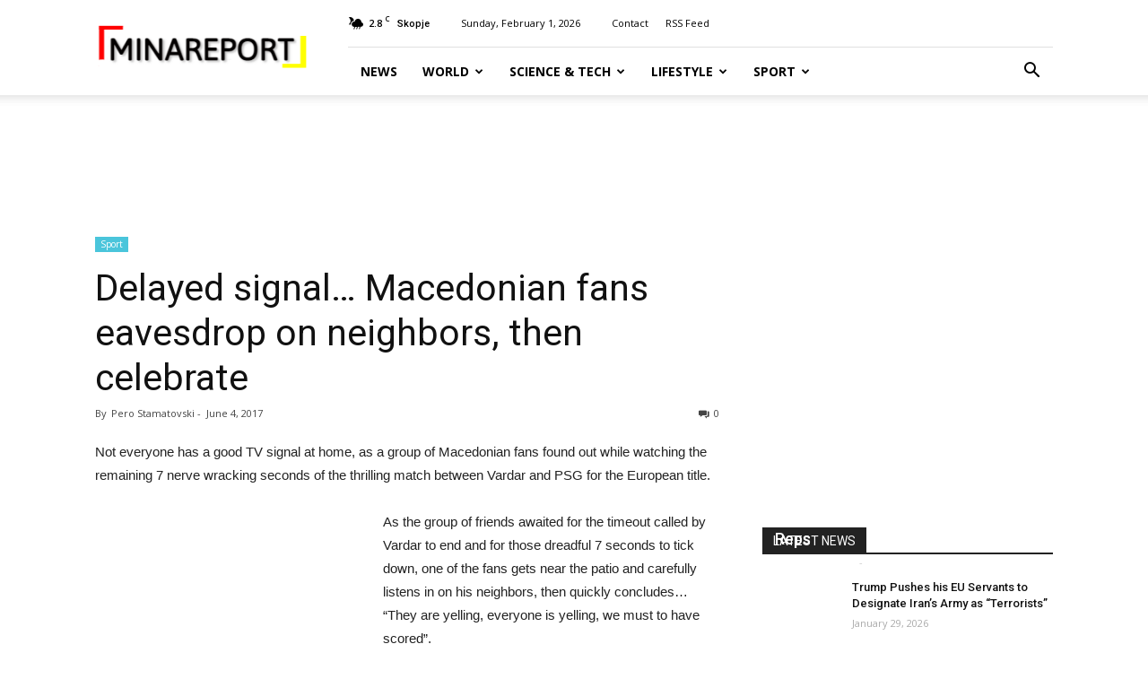

--- FILE ---
content_type: text/html; charset=UTF-8
request_url: https://www.minareport.com/delayed-signal-macedonians-eavesdrop-on-neighbors-then-celebrate/
body_size: 28098
content:
<!doctype html >
 <!--[if IE 8]>    <html class="ie8" lang="en"> <![endif]-->
<!--[if IE 9]>    <html class="ie9" lang="en"> <![endif]-->
<!--[if gt IE 8]><!--> <html  xmlns="http://www.w3.org/1999/xhtml" prefix="" lang="en-US"> <!--<![endif]-->
<head>
    <title>Delayed signal&#8230; Macedonian fans eavesdrop on neighbors, then celebrate | MINA Report</title>
    <meta name="robots" content="index, follow">
    <meta charset="UTF-8" />
    <meta name="viewport" content="width=device-width, initial-scale=1.0">
    <link rel="pingback" href="https://www.minareport.com/xmlrpc.php" />
    
<!-- BEGIN Metadata added by the Add-Meta-Tags WordPress plugin -->
<meta name="description" content="Not everyone has a good TV signal at home, as a group of Macedonian fans found out while watching the remaining 7 nerve wracking seconds of the thrilling match between Vardar and PSG for the European title." />
<meta name="keywords" content="featured, sport" />
<!-- END Metadata added by the Add-Meta-Tags WordPress plugin -->

<meta name='robots' content='max-image-preview:large' />
<link rel='dns-prefetch' href='//fonts.googleapis.com' />
<link rel="alternate" type="application/rss+xml" title="MINA Report &raquo; Feed" href="https://www.minareport.com/feed/" />
<link rel="alternate" type="application/rss+xml" title="MINA Report &raquo; Comments Feed" href="https://www.minareport.com/comments/feed/" />
<link rel="alternate" type="application/rss+xml" title="MINA Report &raquo; Delayed signal&#8230; Macedonian fans eavesdrop on neighbors, then celebrate Comments Feed" href="https://www.minareport.com/delayed-signal-macedonians-eavesdrop-on-neighbors-then-celebrate/feed/" />
<script type="text/javascript">
/* <![CDATA[ */
window._wpemojiSettings = {"baseUrl":"https:\/\/s.w.org\/images\/core\/emoji\/15.0.3\/72x72\/","ext":".png","svgUrl":"https:\/\/s.w.org\/images\/core\/emoji\/15.0.3\/svg\/","svgExt":".svg","source":{"concatemoji":"https:\/\/www.minareport.com\/wp-includes\/js\/wp-emoji-release.min.js?ver=6.5.7"}};
/*! This file is auto-generated */
!function(i,n){var o,s,e;function c(e){try{var t={supportTests:e,timestamp:(new Date).valueOf()};sessionStorage.setItem(o,JSON.stringify(t))}catch(e){}}function p(e,t,n){e.clearRect(0,0,e.canvas.width,e.canvas.height),e.fillText(t,0,0);var t=new Uint32Array(e.getImageData(0,0,e.canvas.width,e.canvas.height).data),r=(e.clearRect(0,0,e.canvas.width,e.canvas.height),e.fillText(n,0,0),new Uint32Array(e.getImageData(0,0,e.canvas.width,e.canvas.height).data));return t.every(function(e,t){return e===r[t]})}function u(e,t,n){switch(t){case"flag":return n(e,"\ud83c\udff3\ufe0f\u200d\u26a7\ufe0f","\ud83c\udff3\ufe0f\u200b\u26a7\ufe0f")?!1:!n(e,"\ud83c\uddfa\ud83c\uddf3","\ud83c\uddfa\u200b\ud83c\uddf3")&&!n(e,"\ud83c\udff4\udb40\udc67\udb40\udc62\udb40\udc65\udb40\udc6e\udb40\udc67\udb40\udc7f","\ud83c\udff4\u200b\udb40\udc67\u200b\udb40\udc62\u200b\udb40\udc65\u200b\udb40\udc6e\u200b\udb40\udc67\u200b\udb40\udc7f");case"emoji":return!n(e,"\ud83d\udc26\u200d\u2b1b","\ud83d\udc26\u200b\u2b1b")}return!1}function f(e,t,n){var r="undefined"!=typeof WorkerGlobalScope&&self instanceof WorkerGlobalScope?new OffscreenCanvas(300,150):i.createElement("canvas"),a=r.getContext("2d",{willReadFrequently:!0}),o=(a.textBaseline="top",a.font="600 32px Arial",{});return e.forEach(function(e){o[e]=t(a,e,n)}),o}function t(e){var t=i.createElement("script");t.src=e,t.defer=!0,i.head.appendChild(t)}"undefined"!=typeof Promise&&(o="wpEmojiSettingsSupports",s=["flag","emoji"],n.supports={everything:!0,everythingExceptFlag:!0},e=new Promise(function(e){i.addEventListener("DOMContentLoaded",e,{once:!0})}),new Promise(function(t){var n=function(){try{var e=JSON.parse(sessionStorage.getItem(o));if("object"==typeof e&&"number"==typeof e.timestamp&&(new Date).valueOf()<e.timestamp+604800&&"object"==typeof e.supportTests)return e.supportTests}catch(e){}return null}();if(!n){if("undefined"!=typeof Worker&&"undefined"!=typeof OffscreenCanvas&&"undefined"!=typeof URL&&URL.createObjectURL&&"undefined"!=typeof Blob)try{var e="postMessage("+f.toString()+"("+[JSON.stringify(s),u.toString(),p.toString()].join(",")+"));",r=new Blob([e],{type:"text/javascript"}),a=new Worker(URL.createObjectURL(r),{name:"wpTestEmojiSupports"});return void(a.onmessage=function(e){c(n=e.data),a.terminate(),t(n)})}catch(e){}c(n=f(s,u,p))}t(n)}).then(function(e){for(var t in e)n.supports[t]=e[t],n.supports.everything=n.supports.everything&&n.supports[t],"flag"!==t&&(n.supports.everythingExceptFlag=n.supports.everythingExceptFlag&&n.supports[t]);n.supports.everythingExceptFlag=n.supports.everythingExceptFlag&&!n.supports.flag,n.DOMReady=!1,n.readyCallback=function(){n.DOMReady=!0}}).then(function(){return e}).then(function(){var e;n.supports.everything||(n.readyCallback(),(e=n.source||{}).concatemoji?t(e.concatemoji):e.wpemoji&&e.twemoji&&(t(e.twemoji),t(e.wpemoji)))}))}((window,document),window._wpemojiSettings);
/* ]]> */
</script>
<style id='wp-emoji-styles-inline-css' type='text/css'>

	img.wp-smiley, img.emoji {
		display: inline !important;
		border: none !important;
		box-shadow: none !important;
		height: 1em !important;
		width: 1em !important;
		margin: 0 0.07em !important;
		vertical-align: -0.1em !important;
		background: none !important;
		padding: 0 !important;
	}
</style>
<link rel='stylesheet' id='wp-block-library-css' href='https://www.minareport.com/wp-includes/css/dist/block-library/style.min.css?ver=6.5.7' type='text/css' media='all' />
<style id='classic-theme-styles-inline-css' type='text/css'>
/*! This file is auto-generated */
.wp-block-button__link{color:#fff;background-color:#32373c;border-radius:9999px;box-shadow:none;text-decoration:none;padding:calc(.667em + 2px) calc(1.333em + 2px);font-size:1.125em}.wp-block-file__button{background:#32373c;color:#fff;text-decoration:none}
</style>
<style id='global-styles-inline-css' type='text/css'>
body{--wp--preset--color--black: #000000;--wp--preset--color--cyan-bluish-gray: #abb8c3;--wp--preset--color--white: #ffffff;--wp--preset--color--pale-pink: #f78da7;--wp--preset--color--vivid-red: #cf2e2e;--wp--preset--color--luminous-vivid-orange: #ff6900;--wp--preset--color--luminous-vivid-amber: #fcb900;--wp--preset--color--light-green-cyan: #7bdcb5;--wp--preset--color--vivid-green-cyan: #00d084;--wp--preset--color--pale-cyan-blue: #8ed1fc;--wp--preset--color--vivid-cyan-blue: #0693e3;--wp--preset--color--vivid-purple: #9b51e0;--wp--preset--gradient--vivid-cyan-blue-to-vivid-purple: linear-gradient(135deg,rgba(6,147,227,1) 0%,rgb(155,81,224) 100%);--wp--preset--gradient--light-green-cyan-to-vivid-green-cyan: linear-gradient(135deg,rgb(122,220,180) 0%,rgb(0,208,130) 100%);--wp--preset--gradient--luminous-vivid-amber-to-luminous-vivid-orange: linear-gradient(135deg,rgba(252,185,0,1) 0%,rgba(255,105,0,1) 100%);--wp--preset--gradient--luminous-vivid-orange-to-vivid-red: linear-gradient(135deg,rgba(255,105,0,1) 0%,rgb(207,46,46) 100%);--wp--preset--gradient--very-light-gray-to-cyan-bluish-gray: linear-gradient(135deg,rgb(238,238,238) 0%,rgb(169,184,195) 100%);--wp--preset--gradient--cool-to-warm-spectrum: linear-gradient(135deg,rgb(74,234,220) 0%,rgb(151,120,209) 20%,rgb(207,42,186) 40%,rgb(238,44,130) 60%,rgb(251,105,98) 80%,rgb(254,248,76) 100%);--wp--preset--gradient--blush-light-purple: linear-gradient(135deg,rgb(255,206,236) 0%,rgb(152,150,240) 100%);--wp--preset--gradient--blush-bordeaux: linear-gradient(135deg,rgb(254,205,165) 0%,rgb(254,45,45) 50%,rgb(107,0,62) 100%);--wp--preset--gradient--luminous-dusk: linear-gradient(135deg,rgb(255,203,112) 0%,rgb(199,81,192) 50%,rgb(65,88,208) 100%);--wp--preset--gradient--pale-ocean: linear-gradient(135deg,rgb(255,245,203) 0%,rgb(182,227,212) 50%,rgb(51,167,181) 100%);--wp--preset--gradient--electric-grass: linear-gradient(135deg,rgb(202,248,128) 0%,rgb(113,206,126) 100%);--wp--preset--gradient--midnight: linear-gradient(135deg,rgb(2,3,129) 0%,rgb(40,116,252) 100%);--wp--preset--font-size--small: 11px;--wp--preset--font-size--medium: 20px;--wp--preset--font-size--large: 32px;--wp--preset--font-size--x-large: 42px;--wp--preset--font-size--regular: 15px;--wp--preset--font-size--larger: 50px;--wp--preset--spacing--20: 0.44rem;--wp--preset--spacing--30: 0.67rem;--wp--preset--spacing--40: 1rem;--wp--preset--spacing--50: 1.5rem;--wp--preset--spacing--60: 2.25rem;--wp--preset--spacing--70: 3.38rem;--wp--preset--spacing--80: 5.06rem;--wp--preset--shadow--natural: 6px 6px 9px rgba(0, 0, 0, 0.2);--wp--preset--shadow--deep: 12px 12px 50px rgba(0, 0, 0, 0.4);--wp--preset--shadow--sharp: 6px 6px 0px rgba(0, 0, 0, 0.2);--wp--preset--shadow--outlined: 6px 6px 0px -3px rgba(255, 255, 255, 1), 6px 6px rgba(0, 0, 0, 1);--wp--preset--shadow--crisp: 6px 6px 0px rgba(0, 0, 0, 1);}:where(.is-layout-flex){gap: 0.5em;}:where(.is-layout-grid){gap: 0.5em;}body .is-layout-flex{display: flex;}body .is-layout-flex{flex-wrap: wrap;align-items: center;}body .is-layout-flex > *{margin: 0;}body .is-layout-grid{display: grid;}body .is-layout-grid > *{margin: 0;}:where(.wp-block-columns.is-layout-flex){gap: 2em;}:where(.wp-block-columns.is-layout-grid){gap: 2em;}:where(.wp-block-post-template.is-layout-flex){gap: 1.25em;}:where(.wp-block-post-template.is-layout-grid){gap: 1.25em;}.has-black-color{color: var(--wp--preset--color--black) !important;}.has-cyan-bluish-gray-color{color: var(--wp--preset--color--cyan-bluish-gray) !important;}.has-white-color{color: var(--wp--preset--color--white) !important;}.has-pale-pink-color{color: var(--wp--preset--color--pale-pink) !important;}.has-vivid-red-color{color: var(--wp--preset--color--vivid-red) !important;}.has-luminous-vivid-orange-color{color: var(--wp--preset--color--luminous-vivid-orange) !important;}.has-luminous-vivid-amber-color{color: var(--wp--preset--color--luminous-vivid-amber) !important;}.has-light-green-cyan-color{color: var(--wp--preset--color--light-green-cyan) !important;}.has-vivid-green-cyan-color{color: var(--wp--preset--color--vivid-green-cyan) !important;}.has-pale-cyan-blue-color{color: var(--wp--preset--color--pale-cyan-blue) !important;}.has-vivid-cyan-blue-color{color: var(--wp--preset--color--vivid-cyan-blue) !important;}.has-vivid-purple-color{color: var(--wp--preset--color--vivid-purple) !important;}.has-black-background-color{background-color: var(--wp--preset--color--black) !important;}.has-cyan-bluish-gray-background-color{background-color: var(--wp--preset--color--cyan-bluish-gray) !important;}.has-white-background-color{background-color: var(--wp--preset--color--white) !important;}.has-pale-pink-background-color{background-color: var(--wp--preset--color--pale-pink) !important;}.has-vivid-red-background-color{background-color: var(--wp--preset--color--vivid-red) !important;}.has-luminous-vivid-orange-background-color{background-color: var(--wp--preset--color--luminous-vivid-orange) !important;}.has-luminous-vivid-amber-background-color{background-color: var(--wp--preset--color--luminous-vivid-amber) !important;}.has-light-green-cyan-background-color{background-color: var(--wp--preset--color--light-green-cyan) !important;}.has-vivid-green-cyan-background-color{background-color: var(--wp--preset--color--vivid-green-cyan) !important;}.has-pale-cyan-blue-background-color{background-color: var(--wp--preset--color--pale-cyan-blue) !important;}.has-vivid-cyan-blue-background-color{background-color: var(--wp--preset--color--vivid-cyan-blue) !important;}.has-vivid-purple-background-color{background-color: var(--wp--preset--color--vivid-purple) !important;}.has-black-border-color{border-color: var(--wp--preset--color--black) !important;}.has-cyan-bluish-gray-border-color{border-color: var(--wp--preset--color--cyan-bluish-gray) !important;}.has-white-border-color{border-color: var(--wp--preset--color--white) !important;}.has-pale-pink-border-color{border-color: var(--wp--preset--color--pale-pink) !important;}.has-vivid-red-border-color{border-color: var(--wp--preset--color--vivid-red) !important;}.has-luminous-vivid-orange-border-color{border-color: var(--wp--preset--color--luminous-vivid-orange) !important;}.has-luminous-vivid-amber-border-color{border-color: var(--wp--preset--color--luminous-vivid-amber) !important;}.has-light-green-cyan-border-color{border-color: var(--wp--preset--color--light-green-cyan) !important;}.has-vivid-green-cyan-border-color{border-color: var(--wp--preset--color--vivid-green-cyan) !important;}.has-pale-cyan-blue-border-color{border-color: var(--wp--preset--color--pale-cyan-blue) !important;}.has-vivid-cyan-blue-border-color{border-color: var(--wp--preset--color--vivid-cyan-blue) !important;}.has-vivid-purple-border-color{border-color: var(--wp--preset--color--vivid-purple) !important;}.has-vivid-cyan-blue-to-vivid-purple-gradient-background{background: var(--wp--preset--gradient--vivid-cyan-blue-to-vivid-purple) !important;}.has-light-green-cyan-to-vivid-green-cyan-gradient-background{background: var(--wp--preset--gradient--light-green-cyan-to-vivid-green-cyan) !important;}.has-luminous-vivid-amber-to-luminous-vivid-orange-gradient-background{background: var(--wp--preset--gradient--luminous-vivid-amber-to-luminous-vivid-orange) !important;}.has-luminous-vivid-orange-to-vivid-red-gradient-background{background: var(--wp--preset--gradient--luminous-vivid-orange-to-vivid-red) !important;}.has-very-light-gray-to-cyan-bluish-gray-gradient-background{background: var(--wp--preset--gradient--very-light-gray-to-cyan-bluish-gray) !important;}.has-cool-to-warm-spectrum-gradient-background{background: var(--wp--preset--gradient--cool-to-warm-spectrum) !important;}.has-blush-light-purple-gradient-background{background: var(--wp--preset--gradient--blush-light-purple) !important;}.has-blush-bordeaux-gradient-background{background: var(--wp--preset--gradient--blush-bordeaux) !important;}.has-luminous-dusk-gradient-background{background: var(--wp--preset--gradient--luminous-dusk) !important;}.has-pale-ocean-gradient-background{background: var(--wp--preset--gradient--pale-ocean) !important;}.has-electric-grass-gradient-background{background: var(--wp--preset--gradient--electric-grass) !important;}.has-midnight-gradient-background{background: var(--wp--preset--gradient--midnight) !important;}.has-small-font-size{font-size: var(--wp--preset--font-size--small) !important;}.has-medium-font-size{font-size: var(--wp--preset--font-size--medium) !important;}.has-large-font-size{font-size: var(--wp--preset--font-size--large) !important;}.has-x-large-font-size{font-size: var(--wp--preset--font-size--x-large) !important;}
.wp-block-navigation a:where(:not(.wp-element-button)){color: inherit;}
:where(.wp-block-post-template.is-layout-flex){gap: 1.25em;}:where(.wp-block-post-template.is-layout-grid){gap: 1.25em;}
:where(.wp-block-columns.is-layout-flex){gap: 2em;}:where(.wp-block-columns.is-layout-grid){gap: 2em;}
.wp-block-pullquote{font-size: 1.5em;line-height: 1.6;}
</style>
<link rel='stylesheet' id='google-fonts-style-css' href='https://fonts.googleapis.com/css?family=Open+Sans%3A300italic%2C400%2C400italic%2C600%2C600italic%2C700%7CRoboto%3A300%2C400%2C400italic%2C500%2C500italic%2C700%2C900&#038;ver=9.5' type='text/css' media='all' />
<link rel='stylesheet' id='js_composer_front-css' href='https://www.minareport.com/wp-content/plugins/js_composer/assets/css/js_composer.min.css?ver=4.12.1' type='text/css' media='all' />
<link rel='stylesheet' id='td-theme-css' href='https://www.minareport.com/wp-content/themes/Newspaper/style.css?ver=9.5' type='text/css' media='all' />
<script type="text/javascript" src="https://www.minareport.com/wp-includes/js/jquery/jquery.min.js?ver=3.7.1" id="jquery-core-js"></script>
<script type="text/javascript" src="https://www.minareport.com/wp-includes/js/jquery/jquery-migrate.min.js?ver=3.4.1" id="jquery-migrate-js"></script>
<link rel="https://api.w.org/" href="https://www.minareport.com/wp-json/" /><link rel="alternate" type="application/json" href="https://www.minareport.com/wp-json/wp/v2/posts/1819" /><link rel="EditURI" type="application/rsd+xml" title="RSD" href="https://www.minareport.com/xmlrpc.php?rsd" />
<meta name="generator" content="WordPress 6.5.7" />
<link rel="canonical" href="https://www.minareport.com/delayed-signal-macedonians-eavesdrop-on-neighbors-then-celebrate/" />
<link rel='shortlink' href='https://www.minareport.com/?p=1819' />
<link rel="alternate" type="application/json+oembed" href="https://www.minareport.com/wp-json/oembed/1.0/embed?url=https%3A%2F%2Fwww.minareport.com%2Fdelayed-signal-macedonians-eavesdrop-on-neighbors-then-celebrate%2F" />
<link rel="alternate" type="text/xml+oembed" href="https://www.minareport.com/wp-json/oembed/1.0/embed?url=https%3A%2F%2Fwww.minareport.com%2Fdelayed-signal-macedonians-eavesdrop-on-neighbors-then-celebrate%2F&#038;format=xml" />
<!--[if lt IE 9]><script src="https://cdnjs.cloudflare.com/ajax/libs/html5shiv/3.7.3/html5shiv.js"></script><![endif]-->
    <meta name="generator" content="Powered by Visual Composer - drag and drop page builder for WordPress."/>
<!--[if lte IE 9]><link rel="stylesheet" type="text/css" href="https://www.minareport.com/wp-content/plugins/js_composer/assets/css/vc_lte_ie9.min.css" media="screen"><![endif]--><!--[if IE  8]><link rel="stylesheet" type="text/css" href="https://www.minareport.com/wp-content/plugins/js_composer/assets/css/vc-ie8.min.css" media="screen"><![endif]-->
<!-- JS generated by theme -->

<script>
    
    

	    var tdBlocksArray = []; //here we store all the items for the current page

	    //td_block class - each ajax block uses a object of this class for requests
	    function tdBlock() {
		    this.id = '';
		    this.block_type = 1; //block type id (1-234 etc)
		    this.atts = '';
		    this.td_column_number = '';
		    this.td_current_page = 1; //
		    this.post_count = 0; //from wp
		    this.found_posts = 0; //from wp
		    this.max_num_pages = 0; //from wp
		    this.td_filter_value = ''; //current live filter value
		    this.is_ajax_running = false;
		    this.td_user_action = ''; // load more or infinite loader (used by the animation)
		    this.header_color = '';
		    this.ajax_pagination_infinite_stop = ''; //show load more at page x
	    }


        // td_js_generator - mini detector
        (function(){
            var htmlTag = document.getElementsByTagName("html")[0];

	        if ( navigator.userAgent.indexOf("MSIE 10.0") > -1 ) {
                htmlTag.className += ' ie10';
            }

            if ( !!navigator.userAgent.match(/Trident.*rv\:11\./) ) {
                htmlTag.className += ' ie11';
            }

	        if ( navigator.userAgent.indexOf("Edge") > -1 ) {
                htmlTag.className += ' ieEdge';
            }

            if ( /(iPad|iPhone|iPod)/g.test(navigator.userAgent) ) {
                htmlTag.className += ' td-md-is-ios';
            }

            var user_agent = navigator.userAgent.toLowerCase();
            if ( user_agent.indexOf("android") > -1 ) {
                htmlTag.className += ' td-md-is-android';
            }

            if ( -1 !== navigator.userAgent.indexOf('Mac OS X')  ) {
                htmlTag.className += ' td-md-is-os-x';
            }

            if ( /chrom(e|ium)/.test(navigator.userAgent.toLowerCase()) ) {
               htmlTag.className += ' td-md-is-chrome';
            }

            if ( -1 !== navigator.userAgent.indexOf('Firefox') ) {
                htmlTag.className += ' td-md-is-firefox';
            }

            if ( -1 !== navigator.userAgent.indexOf('Safari') && -1 === navigator.userAgent.indexOf('Chrome') ) {
                htmlTag.className += ' td-md-is-safari';
            }

            if( -1 !== navigator.userAgent.indexOf('IEMobile') ){
                htmlTag.className += ' td-md-is-iemobile';
            }

        })();




        var tdLocalCache = {};

        ( function () {
            "use strict";

            tdLocalCache = {
                data: {},
                remove: function (resource_id) {
                    delete tdLocalCache.data[resource_id];
                },
                exist: function (resource_id) {
                    return tdLocalCache.data.hasOwnProperty(resource_id) && tdLocalCache.data[resource_id] !== null;
                },
                get: function (resource_id) {
                    return tdLocalCache.data[resource_id];
                },
                set: function (resource_id, cachedData) {
                    tdLocalCache.remove(resource_id);
                    tdLocalCache.data[resource_id] = cachedData;
                }
            };
        })();

    
    
var td_viewport_interval_list=[{"limitBottom":767,"sidebarWidth":228},{"limitBottom":1018,"sidebarWidth":300},{"limitBottom":1140,"sidebarWidth":324}];
var td_animation_stack_effect="type0";
var tds_animation_stack=true;
var td_animation_stack_specific_selectors=".entry-thumb, img";
var td_animation_stack_general_selectors=".td-animation-stack img, .td-animation-stack .entry-thumb, .post img";
var td_ajax_url="https:\/\/www.minareport.com\/wp-admin\/admin-ajax.php?td_theme_name=Newspaper&v=9.5";
var td_get_template_directory_uri="https:\/\/www.minareport.com\/wp-content\/themes\/Newspaper";
var tds_snap_menu="smart_snap_always";
var tds_logo_on_sticky="show_header_logo";
var tds_header_style="8";
var td_please_wait="Please wait...";
var td_email_user_pass_incorrect="User or password incorrect!";
var td_email_user_incorrect="Email or username incorrect!";
var td_email_incorrect="Email incorrect!";
var tds_more_articles_on_post_enable="";
var tds_more_articles_on_post_time_to_wait="";
var tds_more_articles_on_post_pages_distance_from_top=0;
var tds_theme_color_site_wide="#4db2ec";
var tds_smart_sidebar="enabled";
var tdThemeName="Newspaper";
var td_magnific_popup_translation_tPrev="Previous (Left arrow key)";
var td_magnific_popup_translation_tNext="Next (Right arrow key)";
var td_magnific_popup_translation_tCounter="%curr% of %total%";
var td_magnific_popup_translation_ajax_tError="The content from %url% could not be loaded.";
var td_magnific_popup_translation_image_tError="The image #%curr% could not be loaded.";
var tdDateNamesI18n={"month_names":["January","February","March","April","May","June","July","August","September","October","November","December"],"month_names_short":["Jan","Feb","Mar","Apr","May","Jun","Jul","Aug","Sep","Oct","Nov","Dec"],"day_names":["Sunday","Monday","Tuesday","Wednesday","Thursday","Friday","Saturday"],"day_names_short":["Sun","Mon","Tue","Wed","Thu","Fri","Sat"]};
var td_ad_background_click_link="";
var td_ad_background_click_target="";
</script>


<!-- Header style compiled by theme -->

<style>
    
.block-title > span,
    .block-title > span > a,
    .block-title > a,
    .block-title > label,
    .widgettitle,
    .widgettitle:after,
    .td-trending-now-title,
    .td-trending-now-wrapper:hover .td-trending-now-title,
    .wpb_tabs li.ui-tabs-active a,
    .wpb_tabs li:hover a,
    .vc_tta-container .vc_tta-color-grey.vc_tta-tabs-position-top.vc_tta-style-classic .vc_tta-tabs-container .vc_tta-tab.vc_active > a,
    .vc_tta-container .vc_tta-color-grey.vc_tta-tabs-position-top.vc_tta-style-classic .vc_tta-tabs-container .vc_tta-tab:hover > a,
    .td_block_template_1 .td-related-title .td-cur-simple-item,
    .woocommerce .product .products h2:not(.woocommerce-loop-product__title),
    .td-subcat-filter .td-subcat-dropdown:hover .td-subcat-more,
    .td-weather-information:before,
    .td-weather-week:before,
    .td_block_exchange .td-exchange-header:before,
    .td-theme-wrap .td_block_template_3 .td-block-title > *,
    .td-theme-wrap .td_block_template_4 .td-block-title > *,
    .td-theme-wrap .td_block_template_7 .td-block-title > *,
    .td-theme-wrap .td_block_template_9 .td-block-title:after,
    .td-theme-wrap .td_block_template_10 .td-block-title::before,
    .td-theme-wrap .td_block_template_11 .td-block-title::before,
    .td-theme-wrap .td_block_template_11 .td-block-title::after,
    .td-theme-wrap .td_block_template_14 .td-block-title,
    .td-theme-wrap .td_block_template_15 .td-block-title:before,
    .td-theme-wrap .td_block_template_17 .td-block-title:before {
        background-color: #222222;
    }

    .woocommerce div.product .woocommerce-tabs ul.tabs li.active {
    	background-color: #222222 !important;
    }

    .block-title,
    .td_block_template_1 .td-related-title,
    .wpb_tabs .wpb_tabs_nav,
    .vc_tta-container .vc_tta-color-grey.vc_tta-tabs-position-top.vc_tta-style-classic .vc_tta-tabs-container,
    .woocommerce div.product .woocommerce-tabs ul.tabs:before,
    .td-theme-wrap .td_block_template_5 .td-block-title > *,
    .td-theme-wrap .td_block_template_17 .td-block-title,
    .td-theme-wrap .td_block_template_17 .td-block-title::before {
        border-color: #222222;
    }

    .td-theme-wrap .td_block_template_4 .td-block-title > *:before,
    .td-theme-wrap .td_block_template_17 .td-block-title::after {
        border-color: #222222 transparent transparent transparent;
    }
    
    .td-theme-wrap .td_block_template_4 .td-related-title .td-cur-simple-item:before {
        border-color: #222222 transparent transparent transparent !important;
    }
</style>

<script>
  (function(i,s,o,g,r,a,m){i['GoogleAnalyticsObject']=r;i[r]=i[r]||function(){
  (i[r].q=i[r].q||[]).push(arguments)},i[r].l=1*new Date();a=s.createElement(o),
  m=s.getElementsByTagName(o)[0];a.async=1;a.src=g;m.parentNode.insertBefore(a,m)
  })(window,document,'script','https://www.google-analytics.com/analytics.js','ga');

  ga('create', 'UA-75224544-3', 'auto');
  ga('send', 'pageview');

</script><noscript><style type="text/css"> .wpb_animate_when_almost_visible { opacity: 1; }</style></noscript></head>

<body class="post-template-default single single-post postid-1819 single-format-standard delayed-signal-macedonians-eavesdrop-on-neighbors-then-celebrate global-block-template-1 wpb-js-composer js-comp-ver-4.12.1 vc_responsive td-animation-stack-type0 td-full-layout" itemscope="itemscope" itemtype="https://schema.org/WebPage">

        <div class="td-scroll-up"><i class="td-icon-menu-up"></i></div>
    
    <div class="td-menu-background"></div>
<div id="td-mobile-nav">
    <div class="td-mobile-container">
        <!-- mobile menu top section -->
        <div class="td-menu-socials-wrap">
            <!-- socials -->
            <div class="td-menu-socials">
                
        <span class="td-social-icon-wrap">
            <a target="_blank" href="#" title="Facebook">
                <i class="td-icon-font td-icon-facebook"></i>
            </a>
        </span>
        <span class="td-social-icon-wrap">
            <a target="_blank" href="#" title="Twitter">
                <i class="td-icon-font td-icon-twitter"></i>
            </a>
        </span>
        <span class="td-social-icon-wrap">
            <a target="_blank" href="#" title="Vimeo">
                <i class="td-icon-font td-icon-vimeo"></i>
            </a>
        </span>
        <span class="td-social-icon-wrap">
            <a target="_blank" href="#" title="VKontakte">
                <i class="td-icon-font td-icon-vk"></i>
            </a>
        </span>
        <span class="td-social-icon-wrap">
            <a target="_blank" href="#" title="Youtube">
                <i class="td-icon-font td-icon-youtube"></i>
            </a>
        </span>            </div>
            <!-- close button -->
            <div class="td-mobile-close">
                <a href="#"><i class="td-icon-close-mobile"></i></a>
            </div>
        </div>

        <!-- login section -->
        
        <!-- menu section -->
        <div class="td-mobile-content">
            <div class="menu-td-demo-header-menu-container"><ul id="menu-td-demo-header-menu" class="td-mobile-main-menu"><li id="menu-item-356" class="menu-item menu-item-type-post_type menu-item-object-page menu-item-home menu-item-first menu-item-356"><a href="https://www.minareport.com/">News</a></li>
<li id="menu-item-357" class="menu-item menu-item-type-custom menu-item-object-custom menu-item-has-children menu-item-357"><a href="https://www.minareport.com/category/world/">World<i class="td-icon-menu-right td-element-after"></i></a>
<ul class="sub-menu">
	<li id="menu-item-0" class="menu-item-0"><a href="https://www.minareport.com/category/world/asia-australia/">Asia &amp; Australia</a></li>
	<li class="menu-item-0"><a href="https://www.minareport.com/category/world/balkans/">Balkans</a></li>
	<li class="menu-item-0"><a href="https://www.minareport.com/category/world/europe/">Europe</a></li>
	<li class="menu-item-0"><a href="https://www.minareport.com/category/world/macedonia/">Macedonia</a></li>
	<li class="menu-item-0"><a href="https://www.minareport.com/category/world/middle-east-africa/">Middle East &amp; Africa</a></li>
	<li class="menu-item-0"><a href="https://www.minareport.com/category/world/north-america/">North America</a></li>
	<li class="menu-item-0"><a href="https://www.minareport.com/category/world/south-america/">South America</a></li>
</ul>
</li>
<li id="menu-item-358" class="menu-item menu-item-type-custom menu-item-object-custom menu-item-358"><a href="https://www.minareport.com/category/science-tech/">Science &#038; Tech</a></li>
<li id="menu-item-359" class="menu-item menu-item-type-custom menu-item-object-custom menu-item-has-children menu-item-359"><a href="https://www.minareport.com/category/lifestyle/">Lifestyle<i class="td-icon-menu-right td-element-after"></i></a>
<ul class="sub-menu">
	<li class="menu-item-0"><a href="https://www.minareport.com/category/lifestyle/business/">Business</a></li>
	<li class="menu-item-0"><a href="https://www.minareport.com/category/lifestyle/cuisine/">Cuisine</a></li>
	<li class="menu-item-0"><a href="https://www.minareport.com/category/lifestyle/entertainment/">Entertainment</a></li>
	<li class="menu-item-0"><a href="https://www.minareport.com/category/lifestyle/health-fitness/">Health &amp; Fitness</a></li>
	<li class="menu-item-0"><a href="https://www.minareport.com/category/lifestyle/humor/">Humor</a></li>
	<li class="menu-item-0"><a href="https://www.minareport.com/category/lifestyle/odd/">Odd</a></li>
	<li class="menu-item-0"><a href="https://www.minareport.com/category/lifestyle/travel/">Travel</a></li>
</ul>
</li>
<li id="menu-item-360" class="menu-item menu-item-type-custom menu-item-object-custom menu-item-360"><a href="https://www.minareport.com/category/sport/">Sport</a></li>
</ul></div>        </div>
    </div>

    <!-- register/login section -->
    </div>    <div class="td-search-background"></div>
<div class="td-search-wrap-mob">
	<div class="td-drop-down-search" aria-labelledby="td-header-search-button">
		<form method="get" class="td-search-form" action="https://www.minareport.com/">
			<!-- close button -->
			<div class="td-search-close">
				<a href="#"><i class="td-icon-close-mobile"></i></a>
			</div>
			<div role="search" class="td-search-input">
				<span>Search</span>
				<input id="td-header-search-mob" type="text" value="" name="s" autocomplete="off" />
			</div>
		</form>
		<div id="td-aj-search-mob"></div>
	</div>
</div>

    <style>
        @media (max-width: 767px) {
            .td-header-desktop-wrap {
                display: none;
            }
        }
        @media (min-width: 767px) {
            .td-header-mobile-wrap {
                display: none;
            }
        }
    </style>
    
    <div id="td-outer-wrap" class="td-theme-wrap">
    
        
            <div class="tdc-header-wrap ">

            <!--
Header style 8
-->


<div class="td-header-wrap td-header-style-8 ">
    
    <div class="td-container ">
        <div class="td-header-sp-logo">
                    <a class="td-main-logo" href="https://www.minareport.com/">
            <img class="td-retina-data" data-retina="http://www.minareport.com/wp-content/uploads/2017/04/logo-header2.png" src="http://www.minareport.com/wp-content/uploads/2017/04/logo-header2.png" alt=""/>
            <span class="td-visual-hidden">MINA Report</span>
        </a>
            </div>
    </div>
    <div class="td-header-top-menu-full td-container-wrap ">
        <div class="td-container">
            <div class="td-header-row td-header-top-menu">
                
    <div class="top-bar-style-1">
        
<div class="td-header-sp-top-menu">


	<!-- td weather source: cache -->		<div class="td-weather-top-widget" id="td_top_weather_uid">
			<i class="td-icons rain-n"></i>
			<div class="td-weather-now" data-block-uid="td_top_weather_uid">
				<span class="td-big-degrees">2.8</span>
				<span class="td-weather-unit">C</span>
			</div>
			<div class="td-weather-header">
				<div class="td-weather-city">Skopje</div>
			</div>
		</div>
		        <div class="td_data_time">
            <div >

                Sunday, February 1, 2026
            </div>
        </div>
    <div class="menu-top-container"><ul id="menu-td-demo-top-menu" class="top-header-menu"><li id="menu-item-336" class="menu-item menu-item-type-post_type menu-item-object-page menu-item-first td-menu-item td-normal-menu menu-item-336"><a href="https://www.minareport.com/contact/">Contact</a></li>
<li id="menu-item-941" class="menu-item menu-item-type-custom menu-item-object-custom td-menu-item td-normal-menu menu-item-941"><a href="http://www.minareport.com/feed/">RSS Feed</a></li>
</ul></div></div>
        <div class="td-header-sp-top-widget">
    
    </div>    </div>

<!-- LOGIN MODAL -->
            </div>
        </div>
    </div>
    <div class="td-header-menu-wrap-full td-container-wrap ">
        
        <div class="td-header-menu-wrap td-header-gradient ">
            <div class="td-container">
                <div class="td-header-row td-header-main-menu">
                    <div id="td-header-menu" role="navigation">
    <div id="td-top-mobile-toggle"><a href="#"><i class="td-icon-font td-icon-mobile"></i></a></div>
    <div class="td-main-menu-logo td-logo-in-header">
        		<a class="td-mobile-logo td-sticky-header" href="https://www.minareport.com/">
			<img src="http://www.minareport.com/wp-content/uploads/2017/05/logo-white2.png" alt=""/>
		</a>
			<a class="td-header-logo td-sticky-header" href="https://www.minareport.com/">
			<img class="td-retina-data" data-retina="http://www.minareport.com/wp-content/uploads/2017/04/logo-header2.png" src="http://www.minareport.com/wp-content/uploads/2017/04/logo-header2.png" alt=""/>
		</a>
	    </div>
    <div class="menu-td-demo-header-menu-container"><ul id="menu-td-demo-header-menu-1" class="sf-menu"><li class="menu-item menu-item-type-post_type menu-item-object-page menu-item-home menu-item-first td-menu-item td-normal-menu menu-item-356"><a href="https://www.minareport.com/">News</a></li>
<li class="menu-item menu-item-type-custom menu-item-object-custom td-menu-item td-mega-menu menu-item-357"><a href="https://www.minareport.com/category/world/">World</a>
<ul class="sub-menu">
	<li class="menu-item-0"><div class="td-container-border"><div class="td-mega-grid"><div class="td_block_wrap td_block_mega_menu td_uid_1_697fc1ed0e48f_rand td_with_ajax_pagination td-pb-border-top td_block_template_1"  data-td-block-uid="td_uid_1_697fc1ed0e48f" ><script>var block_td_uid_1_697fc1ed0e48f = new tdBlock();
block_td_uid_1_697fc1ed0e48f.id = "td_uid_1_697fc1ed0e48f";
block_td_uid_1_697fc1ed0e48f.atts = '{"limit":4,"td_column_number":3,"ajax_pagination":"next_prev","category_id":"46","show_child_cat":30,"td_ajax_filter_type":"td_category_ids_filter","td_ajax_preloading":"","block_template_id":"","header_color":"","ajax_pagination_infinite_stop":"","offset":"","td_filter_default_txt":"","td_ajax_filter_ids":"","el_class":"","color_preset":"","border_top":"","css":"","tdc_css":"","class":"td_uid_1_697fc1ed0e48f_rand","tdc_css_class":"td_uid_1_697fc1ed0e48f_rand","tdc_css_class_style":"td_uid_1_697fc1ed0e48f_rand_style"}';
block_td_uid_1_697fc1ed0e48f.td_column_number = "3";
block_td_uid_1_697fc1ed0e48f.block_type = "td_block_mega_menu";
block_td_uid_1_697fc1ed0e48f.post_count = "4";
block_td_uid_1_697fc1ed0e48f.found_posts = "5666";
block_td_uid_1_697fc1ed0e48f.header_color = "";
block_td_uid_1_697fc1ed0e48f.ajax_pagination_infinite_stop = "";
block_td_uid_1_697fc1ed0e48f.max_num_pages = "1417";
tdBlocksArray.push(block_td_uid_1_697fc1ed0e48f);
</script><div class="td_mega_menu_sub_cats"><div class="block-mega-child-cats"><a class="cur-sub-cat mega-menu-sub-cat-td_uid_1_697fc1ed0e48f" id="td_uid_2_697fc1ed1ac5b" data-td_block_id="td_uid_1_697fc1ed0e48f" data-td_filter_value="" href="https://www.minareport.com/category/world/">All</a><a class="mega-menu-sub-cat-td_uid_1_697fc1ed0e48f"  id="td_uid_3_697fc1ed1acb1" data-td_block_id="td_uid_1_697fc1ed0e48f" data-td_filter_value="49" href="https://www.minareport.com/category/world/asia-australia/">Asia &amp; Australia</a><a class="mega-menu-sub-cat-td_uid_1_697fc1ed0e48f"  id="td_uid_4_697fc1ed1ace4" data-td_block_id="td_uid_1_697fc1ed0e48f" data-td_filter_value="59" href="https://www.minareport.com/category/world/balkans/">Balkans</a><a class="mega-menu-sub-cat-td_uid_1_697fc1ed0e48f"  id="td_uid_5_697fc1ed1ad10" data-td_block_id="td_uid_1_697fc1ed0e48f" data-td_filter_value="48" href="https://www.minareport.com/category/world/europe/">Europe</a><a class="mega-menu-sub-cat-td_uid_1_697fc1ed0e48f"  id="td_uid_6_697fc1ed1ad3a" data-td_block_id="td_uid_1_697fc1ed0e48f" data-td_filter_value="58" href="https://www.minareport.com/category/world/macedonia/">Macedonia</a><a class="mega-menu-sub-cat-td_uid_1_697fc1ed0e48f"  id="td_uid_7_697fc1ed1ad63" data-td_block_id="td_uid_1_697fc1ed0e48f" data-td_filter_value="50" href="https://www.minareport.com/category/world/middle-east-africa/">Middle East &amp; Africa</a><a class="mega-menu-sub-cat-td_uid_1_697fc1ed0e48f"  id="td_uid_8_697fc1ed1ad8c" data-td_block_id="td_uid_1_697fc1ed0e48f" data-td_filter_value="47" href="https://www.minareport.com/category/world/north-america/">North America</a><a class="mega-menu-sub-cat-td_uid_1_697fc1ed0e48f"  id="td_uid_9_697fc1ed1adb5" data-td_block_id="td_uid_1_697fc1ed0e48f" data-td_filter_value="79" href="https://www.minareport.com/category/world/south-america/">South America</a></div></div><div id=td_uid_1_697fc1ed0e48f class="td_block_inner"><div class="td-mega-row"><div class="td-mega-span">
        <div class="td_module_mega_menu td-animation-stack td_module_no_thumb td_mod_mega_menu">
            <div class="td-module-image">
                                <a href="https://www.minareport.com/category/world/north-america/" class="td-post-category">North America</a>            </div>

            <div class="item-details">
                <h3 class="entry-title td-module-title"><a href="https://www.minareport.com/white-house-meets-with-alberta-reps/" rel="bookmark" title="White House Meets with Alberta Reps">White House Meets with Alberta Reps</a></h3>            </div>
        </div>
        </div><div class="td-mega-span">
        <div class="td_module_mega_menu td-animation-stack td_module_no_thumb td_mod_mega_menu">
            <div class="td-module-image">
                                <a href="https://www.minareport.com/category/world/middle-east-africa/" class="td-post-category">Middle East &amp; Africa</a>            </div>

            <div class="item-details">
                <h3 class="entry-title td-module-title"><a href="https://www.minareport.com/trump-pushes-his-eu-servants-to-designate-irans-army-as-terrorists/" rel="bookmark" title="Trump Pushes his EU Servants to Designate Iran&#8217;s Army as &#8220;Terrorists&#8221;">Trump Pushes his EU Servants to Designate Iran&#8217;s Army as &#8220;Terrorists&#8221;</a></h3>            </div>
        </div>
        </div><div class="td-mega-span">
        <div class="td_module_mega_menu td-animation-stack td_module_no_thumb td_mod_mega_menu">
            <div class="td-module-image">
                                <a href="https://www.minareport.com/category/world/middle-east-africa/" class="td-post-category">Middle East &amp; Africa</a>            </div>

            <div class="item-details">
                <h3 class="entry-title td-module-title"><a href="https://www.minareport.com/trump-to-iran-time-is-running-out-iran-says-who/" rel="bookmark" title="Trump to Iran: Time is Running Out   Iran: Says Who?">Trump to Iran: Time is Running Out   Iran: Says&#8230;</a></h3>            </div>
        </div>
        </div><div class="td-mega-span">
        <div class="td_module_mega_menu td-animation-stack td_module_no_thumb td_mod_mega_menu">
            <div class="td-module-image">
                                <a href="https://www.minareport.com/category/world/middle-east-africa/" class="td-post-category">Middle East &amp; Africa</a>            </div>

            <div class="item-details">
                <h3 class="entry-title td-module-title"><a href="https://www.minareport.com/teheran-cheers-us-unrest-instant-karma/" rel="bookmark" title="Teheran Cheers US Unrest: Instant Karma">Teheran Cheers US Unrest: Instant Karma</a></h3>            </div>
        </div>
        </div></div></div><div class="td-next-prev-wrap"><a href="#" class="td-ajax-prev-page ajax-page-disabled" id="prev-page-td_uid_1_697fc1ed0e48f" data-td_block_id="td_uid_1_697fc1ed0e48f"><i class="td-icon-font td-icon-menu-left"></i></a><a href="#"  class="td-ajax-next-page" id="next-page-td_uid_1_697fc1ed0e48f" data-td_block_id="td_uid_1_697fc1ed0e48f"><i class="td-icon-font td-icon-menu-right"></i></a></div><div class="clearfix"></div></div> <!-- ./block1 --></div></div></li>
</ul>
</li>
<li class="menu-item menu-item-type-custom menu-item-object-custom td-menu-item td-mega-menu menu-item-358"><a href="https://www.minareport.com/category/science-tech/">Science &#038; Tech</a>
<ul class="sub-menu">
	<li class="menu-item-0"><div class="td-container-border"><div class="td-mega-grid"><div class="td_block_wrap td_block_mega_menu td_uid_10_697fc1ed1b50a_rand td-no-subcats td_with_ajax_pagination td-pb-border-top td_block_template_1"  data-td-block-uid="td_uid_10_697fc1ed1b50a" ><script>var block_td_uid_10_697fc1ed1b50a = new tdBlock();
block_td_uid_10_697fc1ed1b50a.id = "td_uid_10_697fc1ed1b50a";
block_td_uid_10_697fc1ed1b50a.atts = '{"limit":"5","td_column_number":3,"ajax_pagination":"next_prev","category_id":"51","show_child_cat":30,"td_ajax_filter_type":"td_category_ids_filter","td_ajax_preloading":"","block_template_id":"","header_color":"","ajax_pagination_infinite_stop":"","offset":"","td_filter_default_txt":"","td_ajax_filter_ids":"","el_class":"","color_preset":"","border_top":"","css":"","tdc_css":"","class":"td_uid_10_697fc1ed1b50a_rand","tdc_css_class":"td_uid_10_697fc1ed1b50a_rand","tdc_css_class_style":"td_uid_10_697fc1ed1b50a_rand_style"}';
block_td_uid_10_697fc1ed1b50a.td_column_number = "3";
block_td_uid_10_697fc1ed1b50a.block_type = "td_block_mega_menu";
block_td_uid_10_697fc1ed1b50a.post_count = "5";
block_td_uid_10_697fc1ed1b50a.found_posts = "293";
block_td_uid_10_697fc1ed1b50a.header_color = "";
block_td_uid_10_697fc1ed1b50a.ajax_pagination_infinite_stop = "";
block_td_uid_10_697fc1ed1b50a.max_num_pages = "59";
tdBlocksArray.push(block_td_uid_10_697fc1ed1b50a);
</script><div id=td_uid_10_697fc1ed1b50a class="td_block_inner"><div class="td-mega-row"><div class="td-mega-span">
        <div class="td_module_mega_menu td-animation-stack td_module_no_thumb td_mod_mega_menu">
            <div class="td-module-image">
                                <a href="https://www.minareport.com/category/science-tech/" class="td-post-category">Science &amp; Tech</a>            </div>

            <div class="item-details">
                <h3 class="entry-title td-module-title"><a href="https://www.minareport.com/eus-digital-feudalism-privacy-only-for-the-wealthy/" rel="bookmark" title="EU&#8217;s Digital Feudalism: Privacy Only for the Wealthy">EU&#8217;s Digital Feudalism: Privacy Only for the Wealthy</a></h3>            </div>
        </div>
        </div><div class="td-mega-span">
        <div class="td_module_mega_menu td-animation-stack td_module_no_thumb td_mod_mega_menu">
            <div class="td-module-image">
                                <a href="https://www.minareport.com/category/science-tech/" class="td-post-category">Science &amp; Tech</a>            </div>

            <div class="item-details">
                <h3 class="entry-title td-module-title"><a href="https://www.minareport.com/telegram-ceo-germany-prevented-eu-from-spying-on-every-phone-in-the-union/" rel="bookmark" title="Telegram CEO: Germany prevented EU from Spying on Every Phone in the Union">Telegram CEO: Germany prevented EU from Spying on Every Phone in&#8230;</a></h3>            </div>
        </div>
        </div><div class="td-mega-span">
        <div class="td_module_mega_menu td-animation-stack td_module_no_thumb td_mod_mega_menu">
            <div class="td-module-image">
                                <a href="https://www.minareport.com/category/science-tech/" class="td-post-category">Science &amp; Tech</a>            </div>

            <div class="item-details">
                <h3 class="entry-title td-module-title"><a href="https://www.minareport.com/cnn-fully-jabbed-dying-from-covid/" rel="bookmark" title="CNN&#8217;s Latest Headline: The Fully Jabbed Are &#8220;Dying From Covid&#8221;">CNN&#8217;s Latest Headline: The Fully Jabbed Are &#8220;Dying From Covid&#8221;</a></h3>            </div>
        </div>
        </div><div class="td-mega-span">
        <div class="td_module_mega_menu td-animation-stack td_module_no_thumb td_mod_mega_menu">
            <div class="td-module-image">
                                <a href="https://www.minareport.com/category/science-tech/" class="td-post-category">Science &amp; Tech</a>            </div>

            <div class="item-details">
                <h3 class="entry-title td-module-title"><a href="https://www.minareport.com/merde-the-french-arrested-the-wrong-durov/" rel="bookmark" title="Merde: The French arrested the wrong Durov">Merde: The French arrested the wrong Durov</a></h3>            </div>
        </div>
        </div><div class="td-mega-span">
        <div class="td_module_mega_menu td-animation-stack td_module_no_thumb td_mod_mega_menu">
            <div class="td-module-image">
                                <a href="https://www.minareport.com/category/science-tech/" class="td-post-category">Science &amp; Tech</a>            </div>

            <div class="item-details">
                <h3 class="entry-title td-module-title"><a href="https://www.minareport.com/france-arrests-telegram-founder-and-ceo-pavel-durov-over-lack-of-censorship/" rel="bookmark" title="France arrests Telegram Founder and CEO Pavel Durov over lack of censorship">France arrests Telegram Founder and CEO Pavel Durov over lack of&#8230;</a></h3>            </div>
        </div>
        </div></div></div><div class="td-next-prev-wrap"><a href="#" class="td-ajax-prev-page ajax-page-disabled" id="prev-page-td_uid_10_697fc1ed1b50a" data-td_block_id="td_uid_10_697fc1ed1b50a"><i class="td-icon-font td-icon-menu-left"></i></a><a href="#"  class="td-ajax-next-page" id="next-page-td_uid_10_697fc1ed1b50a" data-td_block_id="td_uid_10_697fc1ed1b50a"><i class="td-icon-font td-icon-menu-right"></i></a></div><div class="clearfix"></div></div> <!-- ./block1 --></div></div></li>
</ul>
</li>
<li class="menu-item menu-item-type-custom menu-item-object-custom td-menu-item td-mega-menu menu-item-359"><a href="https://www.minareport.com/category/lifestyle/">Lifestyle</a>
<ul class="sub-menu">
	<li class="menu-item-0"><div class="td-container-border"><div class="td-mega-grid"><div class="td_block_wrap td_block_mega_menu td_uid_11_697fc1ed1e102_rand td_with_ajax_pagination td-pb-border-top td_block_template_1"  data-td-block-uid="td_uid_11_697fc1ed1e102" ><script>var block_td_uid_11_697fc1ed1e102 = new tdBlock();
block_td_uid_11_697fc1ed1e102.id = "td_uid_11_697fc1ed1e102";
block_td_uid_11_697fc1ed1e102.atts = '{"limit":4,"td_column_number":3,"ajax_pagination":"next_prev","category_id":"52","show_child_cat":30,"td_ajax_filter_type":"td_category_ids_filter","td_ajax_preloading":"","block_template_id":"","header_color":"","ajax_pagination_infinite_stop":"","offset":"","td_filter_default_txt":"","td_ajax_filter_ids":"","el_class":"","color_preset":"","border_top":"","css":"","tdc_css":"","class":"td_uid_11_697fc1ed1e102_rand","tdc_css_class":"td_uid_11_697fc1ed1e102_rand","tdc_css_class_style":"td_uid_11_697fc1ed1e102_rand_style"}';
block_td_uid_11_697fc1ed1e102.td_column_number = "3";
block_td_uid_11_697fc1ed1e102.block_type = "td_block_mega_menu";
block_td_uid_11_697fc1ed1e102.post_count = "4";
block_td_uid_11_697fc1ed1e102.found_posts = "798";
block_td_uid_11_697fc1ed1e102.header_color = "";
block_td_uid_11_697fc1ed1e102.ajax_pagination_infinite_stop = "";
block_td_uid_11_697fc1ed1e102.max_num_pages = "200";
tdBlocksArray.push(block_td_uid_11_697fc1ed1e102);
</script><div class="td_mega_menu_sub_cats"><div class="block-mega-child-cats"><a class="cur-sub-cat mega-menu-sub-cat-td_uid_11_697fc1ed1e102" id="td_uid_12_697fc1ed2689c" data-td_block_id="td_uid_11_697fc1ed1e102" data-td_filter_value="" href="https://www.minareport.com/category/lifestyle/">All</a><a class="mega-menu-sub-cat-td_uid_11_697fc1ed1e102"  id="td_uid_13_697fc1ed268f0" data-td_block_id="td_uid_11_697fc1ed1e102" data-td_filter_value="53" href="https://www.minareport.com/category/lifestyle/business/">Business</a><a class="mega-menu-sub-cat-td_uid_11_697fc1ed1e102"  id="td_uid_14_697fc1ed269b7" data-td_block_id="td_uid_11_697fc1ed1e102" data-td_filter_value="77" href="https://www.minareport.com/category/lifestyle/cuisine/">Cuisine</a><a class="mega-menu-sub-cat-td_uid_11_697fc1ed1e102"  id="td_uid_15_697fc1ed269e9" data-td_block_id="td_uid_11_697fc1ed1e102" data-td_filter_value="96" href="https://www.minareport.com/category/lifestyle/entertainment/">Entertainment</a><a class="mega-menu-sub-cat-td_uid_11_697fc1ed1e102"  id="td_uid_16_697fc1ed26a14" data-td_block_id="td_uid_11_697fc1ed1e102" data-td_filter_value="54" href="https://www.minareport.com/category/lifestyle/health-fitness/">Health &amp; Fitness</a><a class="mega-menu-sub-cat-td_uid_11_697fc1ed1e102"  id="td_uid_17_697fc1ed26a3e" data-td_block_id="td_uid_11_697fc1ed1e102" data-td_filter_value="78" href="https://www.minareport.com/category/lifestyle/humor/">Humor</a><a class="mega-menu-sub-cat-td_uid_11_697fc1ed1e102"  id="td_uid_18_697fc1ed26a67" data-td_block_id="td_uid_11_697fc1ed1e102" data-td_filter_value="55" href="https://www.minareport.com/category/lifestyle/odd/">Odd</a><a class="mega-menu-sub-cat-td_uid_11_697fc1ed1e102"  id="td_uid_19_697fc1ed26a90" data-td_block_id="td_uid_11_697fc1ed1e102" data-td_filter_value="56" href="https://www.minareport.com/category/lifestyle/travel/">Travel</a></div></div><div id=td_uid_11_697fc1ed1e102 class="td_block_inner"><div class="td-mega-row"><div class="td-mega-span">
        <div class="td_module_mega_menu td-animation-stack td_module_no_thumb td_mod_mega_menu">
            <div class="td-module-image">
                                <a href="https://www.minareport.com/category/lifestyle/" class="td-post-category">Lifestyle</a>            </div>

            <div class="item-details">
                <h3 class="entry-title td-module-title"><a href="https://www.minareport.com/maestro-trump-i-cant-think-about-peace-i-didnt-get-nobel-peace-prize/" rel="bookmark" title="Maestro Trump: I Can&#8217;t Think About Peace, I Didn&#8217;t Get Nobel Peace Prize">Maestro Trump: I Can&#8217;t Think About Peace, I Didn&#8217;t Get Nobel&#8230;</a></h3>            </div>
        </div>
        </div><div class="td-mega-span">
        <div class="td_module_mega_menu td-animation-stack td_module_no_thumb td_mod_mega_menu">
            <div class="td-module-image">
                                <a href="https://www.minareport.com/category/lifestyle/business/" class="td-post-category">Business</a>            </div>

            <div class="item-details">
                <h3 class="entry-title td-module-title"><a href="https://www.minareport.com/german-leading-economist-european-war-would-be-great-for-economy/" rel="bookmark" title="German Leading Economist: European War Would Be Great for Economy">German Leading Economist: European War Would Be Great for Economy</a></h3>            </div>
        </div>
        </div><div class="td-mega-span">
        <div class="td_module_mega_menu td-animation-stack td_module_no_thumb td_mod_mega_menu">
            <div class="td-module-image">
                                <a href="https://www.minareport.com/category/lifestyle/business/" class="td-post-category">Business</a>            </div>

            <div class="item-details">
                <h3 class="entry-title td-module-title"><a href="https://www.minareport.com/aviation-giant-no-longer-trusts-google-its-an-american-company/" rel="bookmark" title="Aviation Giant No Longer Trusts Google &#8211; It&#8217;s an American Company">Aviation Giant No Longer Trusts Google &#8211; It&#8217;s an American Company</a></h3>            </div>
        </div>
        </div><div class="td-mega-span">
        <div class="td_module_mega_menu td-animation-stack td_module_no_thumb td_mod_mega_menu">
            <div class="td-module-image">
                                <a href="https://www.minareport.com/category/lifestyle/" class="td-post-category">Lifestyle</a>            </div>

            <div class="item-details">
                <h3 class="entry-title td-module-title"><a href="https://www.minareport.com/only-in-norway/" rel="bookmark" title="Only in Norway&#8230;">Only in Norway&#8230;</a></h3>            </div>
        </div>
        </div></div></div><div class="td-next-prev-wrap"><a href="#" class="td-ajax-prev-page ajax-page-disabled" id="prev-page-td_uid_11_697fc1ed1e102" data-td_block_id="td_uid_11_697fc1ed1e102"><i class="td-icon-font td-icon-menu-left"></i></a><a href="#"  class="td-ajax-next-page" id="next-page-td_uid_11_697fc1ed1e102" data-td_block_id="td_uid_11_697fc1ed1e102"><i class="td-icon-font td-icon-menu-right"></i></a></div><div class="clearfix"></div></div> <!-- ./block1 --></div></div></li>
</ul>
</li>
<li class="menu-item menu-item-type-custom menu-item-object-custom td-menu-item td-mega-menu menu-item-360"><a href="https://www.minareport.com/category/sport/">Sport</a>
<ul class="sub-menu">
	<li class="menu-item-0"><div class="td-container-border"><div class="td-mega-grid"><div class="td_block_wrap td_block_mega_menu td_uid_20_697fc1ed27175_rand td-no-subcats td_with_ajax_pagination td-pb-border-top td_block_template_1"  data-td-block-uid="td_uid_20_697fc1ed27175" ><script>var block_td_uid_20_697fc1ed27175 = new tdBlock();
block_td_uid_20_697fc1ed27175.id = "td_uid_20_697fc1ed27175";
block_td_uid_20_697fc1ed27175.atts = '{"limit":"5","td_column_number":3,"ajax_pagination":"next_prev","category_id":"57","show_child_cat":30,"td_ajax_filter_type":"td_category_ids_filter","td_ajax_preloading":"","block_template_id":"","header_color":"","ajax_pagination_infinite_stop":"","offset":"","td_filter_default_txt":"","td_ajax_filter_ids":"","el_class":"","color_preset":"","border_top":"","css":"","tdc_css":"","class":"td_uid_20_697fc1ed27175_rand","tdc_css_class":"td_uid_20_697fc1ed27175_rand","tdc_css_class_style":"td_uid_20_697fc1ed27175_rand_style"}';
block_td_uid_20_697fc1ed27175.td_column_number = "3";
block_td_uid_20_697fc1ed27175.block_type = "td_block_mega_menu";
block_td_uid_20_697fc1ed27175.post_count = "5";
block_td_uid_20_697fc1ed27175.found_posts = "232";
block_td_uid_20_697fc1ed27175.header_color = "";
block_td_uid_20_697fc1ed27175.ajax_pagination_infinite_stop = "";
block_td_uid_20_697fc1ed27175.max_num_pages = "47";
tdBlocksArray.push(block_td_uid_20_697fc1ed27175);
</script><div id=td_uid_20_697fc1ed27175 class="td_block_inner"><div class="td-mega-row"><div class="td-mega-span">
        <div class="td_module_mega_menu td-animation-stack td_mod_mega_menu">
            <div class="td-module-image">
                <div class="td-module-thumb"><a href="https://www.minareport.com/macedonian-basketball-federation-removes-north-from-its-name/" rel="bookmark" class="td-image-wrap" title="Macedonian Basketball Federation removes &#8220;North&#8221; from its name"><img class="entry-thumb" src="[data-uri]"alt="" title="Macedonian Basketball Federation removes &#8220;North&#8221; from its name" data-type="image_tag" data-img-url="https://www.minareport.com/wp-content/uploads/2019/11/maced-218x150.jpg"  width="218" height="150" /></a></div>                <a href="https://www.minareport.com/category/sport/" class="td-post-category">Sport</a>            </div>

            <div class="item-details">
                <h3 class="entry-title td-module-title"><a href="https://www.minareport.com/macedonian-basketball-federation-removes-north-from-its-name/" rel="bookmark" title="Macedonian Basketball Federation removes &#8220;North&#8221; from its name">Macedonian Basketball Federation removes &#8220;North&#8221; from its name</a></h3>            </div>
        </div>
        </div><div class="td-mega-span">
        <div class="td_module_mega_menu td-animation-stack td_mod_mega_menu">
            <div class="td-module-image">
                <div class="td-module-thumb"><a href="https://www.minareport.com/greeces-aek-athens-seriously-tarnish-ehf-and-handballs-image-worldwide/" rel="bookmark" class="td-image-wrap" title="Greece&#8217;s AEK Athens Seriously Tarnish EHF and Handball&#8217;s Image Worldwide"><img class="entry-thumb" src="[data-uri]"alt="" title="Greece&#8217;s AEK Athens Seriously Tarnish EHF and Handball&#8217;s Image Worldwide" data-type="image_tag" data-img-url="https://www.minareport.com/wp-content/uploads/2025/05/ehf.webp"  width="122" height="150" /></a></div>                <a href="https://www.minareport.com/category/sport/" class="td-post-category">Sport</a>            </div>

            <div class="item-details">
                <h3 class="entry-title td-module-title"><a href="https://www.minareport.com/greeces-aek-athens-seriously-tarnish-ehf-and-handballs-image-worldwide/" rel="bookmark" title="Greece&#8217;s AEK Athens Seriously Tarnish EHF and Handball&#8217;s Image Worldwide">Greece&#8217;s AEK Athens Seriously Tarnish EHF and Handball&#8217;s Image Worldwide</a></h3>            </div>
        </div>
        </div><div class="td-mega-span">
        <div class="td_module_mega_menu td-animation-stack td_module_no_thumb td_mod_mega_menu">
            <div class="td-module-image">
                                <a href="https://www.minareport.com/category/sport/" class="td-post-category">Sport</a>            </div>

            <div class="item-details">
                <h3 class="entry-title td-module-title"><a href="https://www.minareport.com/canada-usa-enjoying-new-relationship-3-hockey-fights-in-9-seconds/" rel="bookmark" title="Canada &#8211; USA Enjoying New Relationship &#8211; 3 Hockey Fights in 9 Seconds">Canada &#8211; USA Enjoying New Relationship &#8211; 3 Hockey Fights in&#8230;</a></h3>            </div>
        </div>
        </div><div class="td-mega-span">
        <div class="td_module_mega_menu td-animation-stack td_module_no_thumb td_mod_mega_menu">
            <div class="td-module-image">
                                <a href="https://www.minareport.com/category/sport/" class="td-post-category">Sport</a>            </div>

            <div class="item-details">
                <h3 class="entry-title td-module-title"><a href="https://www.minareport.com/new-hungarian-owner-promises-to-make-fc-vardar-great-again/" rel="bookmark" title="New Hungarian Owner promises to make FC Vardar Great Again">New Hungarian Owner promises to make FC Vardar Great Again</a></h3>            </div>
        </div>
        </div><div class="td-mega-span">
        <div class="td_module_mega_menu td-animation-stack td_module_no_thumb td_mod_mega_menu">
            <div class="td-module-image">
                                <a href="https://www.minareport.com/category/sport/" class="td-post-category">Sport</a>            </div>

            <div class="item-details">
                <h3 class="entry-title td-module-title"><a href="https://www.minareport.com/serbian-athlete-suspended-over-christian-gesture/" rel="bookmark" title="Serbian athlete suspended over Christian gesture">Serbian athlete suspended over Christian gesture</a></h3>            </div>
        </div>
        </div></div></div><div class="td-next-prev-wrap"><a href="#" class="td-ajax-prev-page ajax-page-disabled" id="prev-page-td_uid_20_697fc1ed27175" data-td_block_id="td_uid_20_697fc1ed27175"><i class="td-icon-font td-icon-menu-left"></i></a><a href="#"  class="td-ajax-next-page" id="next-page-td_uid_20_697fc1ed27175" data-td_block_id="td_uid_20_697fc1ed27175"><i class="td-icon-font td-icon-menu-right"></i></a></div><div class="clearfix"></div></div> <!-- ./block1 --></div></div></li>
</ul>
</li>
</ul></div></div>


    <div class="header-search-wrap">
        <div class="td-search-btns-wrap">
            <a id="td-header-search-button" href="#" role="button" class="dropdown-toggle " data-toggle="dropdown"><i class="td-icon-search"></i></a>
            <a id="td-header-search-button-mob" href="#" role="button" class="dropdown-toggle " data-toggle="dropdown"><i class="td-icon-search"></i></a>
        </div>

        <div class="td-drop-down-search" aria-labelledby="td-header-search-button">
            <form method="get" class="td-search-form" action="https://www.minareport.com/">
                <div role="search" class="td-head-form-search-wrap">
                    <input id="td-header-search" type="text" value="" name="s" autocomplete="off" /><input class="wpb_button wpb_btn-inverse btn" type="submit" id="td-header-search-top" value="Search" />
                </div>
            </form>
            <div id="td-aj-search"></div>
        </div>
    </div>
                </div>
            </div>
        </div>
    </div>

            <div class="td-banner-wrap-full td-container-wrap ">
            <div class="td-container-header td-header-row td-header-header">
                <div class="td-header-sp-recs">
                    <div class="td-header-rec-wrap">
    
 <!-- A generated by theme --> 

<script async src="//pagead2.googlesyndication.com/pagead/js/adsbygoogle.js"></script><div class="td-g-rec td-g-rec-id-header td_uid_21_697fc1ed2b4aa_rand td_block_template_1 ">
<script type="text/javascript">
var td_screen_width = window.innerWidth;

                    if ( td_screen_width >= 1140 ) {
                        /* large monitors */
                        document.write('<ins class="adsbygoogle" style="display:inline-block;width:728px;height:90px" data-ad-client="ca-pub-0909510381367095" data-ad-slot="3482094425"></ins>');
                        (adsbygoogle = window.adsbygoogle || []).push({});
                    }
            
	                    if ( td_screen_width >= 1019  && td_screen_width < 1140 ) {
	                        /* landscape tablets */
                        document.write('<ins class="adsbygoogle" style="display:inline-block;width:468px;height:60px" data-ad-client="ca-pub-0909510381367095" data-ad-slot="3482094425"></ins>');
	                        (adsbygoogle = window.adsbygoogle || []).push({});
	                    }
	                
                    if ( td_screen_width >= 768  && td_screen_width < 1019 ) {
                        /* portrait tablets */
                        document.write('<ins class="adsbygoogle" style="display:inline-block;width:468px;height:60px" data-ad-client="ca-pub-0909510381367095" data-ad-slot="3482094425"></ins>');
                        (adsbygoogle = window.adsbygoogle || []).push({});
                    }
                
                    if ( td_screen_width < 768 ) {
                        /* Phones */
                        document.write('<ins class="adsbygoogle" style="display:inline-block;width:320px;height:50px" data-ad-client="ca-pub-0909510381367095" data-ad-slot="3482094425"></ins>');
                        (adsbygoogle = window.adsbygoogle || []).push({});
                    }
                </script>
</div>

 <!-- end A --> 


</div>                </div>
            </div>
        </div>
    
</div>
            </div>

            
<div class="td-main-content-wrap td-container-wrap">

    <div class="td-container td-post-template-default ">
        <div class="td-crumb-container"></div>

        <div class="td-pb-row">
                                    <div class="td-pb-span8 td-main-content" role="main">
                            <div class="td-ss-main-content">
                                
    <article id="post-1819" class="post-1819 post type-post status-publish format-standard hentry category-featured category-sport" itemscope itemtype="https://schema.org/Article">
        <div class="td-post-header">

            <ul class="td-category"><li class="entry-category"><a  style="background-color:#4ac5db; color:#fff; border-color:#4ac5db;" href="https://www.minareport.com/category/sport/">Sport</a></li></ul>
            <header class="td-post-title">
                <h1 class="entry-title">Delayed signal&#8230; Macedonian fans eavesdrop on neighbors, then celebrate</h1>

                

                <div class="td-module-meta-info">
                    <div class="td-post-author-name"><div class="td-author-by">By</div>  Pero Stamatovski</a><div class="td-author-line"> - </div> </div>                    <span class="td-post-date"><time class="entry-date updated td-module-date" datetime="2017-06-04T23:59:38+00:00" >June 4, 2017</time></span>                    <div class="td-post-comments"><a href="https://www.minareport.com/delayed-signal-macedonians-eavesdrop-on-neighbors-then-celebrate/#respond"><i class="td-icon-comments"></i>0</a></div>                                    </div>

            </header>

        </div>

        

        <div class="td-post-content">

        
        <p>Not everyone has a good TV signal at home, as a group of Macedonian fans found out while watching the remaining 7 nerve wracking seconds of the thrilling match between Vardar and PSG for the European title.</p>
 <!-- A generated by theme --> 

<script async src="//pagead2.googlesyndication.com/pagead/js/adsbygoogle.js"></script><div class="td-g-rec td-g-rec-id-content_inlineleft td_uid_22_697fc1ed2cab4_rand td_block_template_1 ">
<script type="text/javascript">
var td_screen_width = window.innerWidth;

                    if ( td_screen_width >= 1140 ) {
                        /* large monitors */
                        document.write('<ins class="adsbygoogle" style="display:inline-block;width:300px;height:250px" data-ad-client="ca-pub-2971998522640725" data-ad-slot="3113257634"></ins>');
                        (adsbygoogle = window.adsbygoogle || []).push({});
                    }
            
	                    if ( td_screen_width >= 1019  && td_screen_width < 1140 ) {
	                        /* landscape tablets */
                        document.write('<ins class="adsbygoogle" style="display:inline-block;width:300px;height:250px" data-ad-client="ca-pub-2971998522640725" data-ad-slot="3113257634"></ins>');
	                        (adsbygoogle = window.adsbygoogle || []).push({});
	                    }
	                
                    if ( td_screen_width >= 768  && td_screen_width < 1019 ) {
                        /* portrait tablets */
                        document.write('<ins class="adsbygoogle" style="display:inline-block;width:200px;height:200px" data-ad-client="ca-pub-2971998522640725" data-ad-slot="3113257634"></ins>');
                        (adsbygoogle = window.adsbygoogle || []).push({});
                    }
                
                    if ( td_screen_width < 768 ) {
                        /* Phones */
                        document.write('<ins class="adsbygoogle" style="display:inline-block;width:320px;height:100px" data-ad-client="ca-pub-2971998522640725" data-ad-slot="3113257634"></ins>');
                        (adsbygoogle = window.adsbygoogle || []).push({});
                    }
                </script>
</div>

 <!-- end A --> 


<p>As the group of friends awaited for the timeout called by Vardar to end and for those dreadful 7 seconds to tick down, one of the fans gets near the patio and carefully listens in on his neighbors, then quickly concludes&#8230; &#8220;They are yelling, everyone is yelling, we must to have scored&#8221;. </p>
<p>Although they haven&#8217;t seen the goal, they all start celebrating as the goal finally arrives on their TV screen.</p>
<div id="fb-root"></div>
<p><script async="1" defer="1" src="https://connect.facebook.net/en_US/sdk.js#xfbml=1&amp;version=v3.2"></script></p>
<div class="fb-video" data-href="https://www.facebook.com/716386515140965/videos/1287466081366336/" data-width="696">
<blockquote cite="https://www.facebook.com/StranskiSluzhbi/videos/1287466081366336/" class="fb-xfbml-parse-ignore"><p><a href="https://www.facebook.com/StranskiSluzhbi/videos/1287466081366336/"></a></p>
<p>Кога доцни сигналот заради нашата опрема за прислушување  #Макракомет #бесценето</p>
<p>Posted by <a href="https://www.facebook.com/StranskiSluzhbi/">Странски Служби</a> on Sunday, June 4, 2017</p></blockquote>
</div>

 <!-- A generated by theme --> 

<script async src="//pagead2.googlesyndication.com/pagead/js/adsbygoogle.js"></script><div class="td-g-rec td-g-rec-id-content_bottom td_uid_23_697fc1ed2cd44_rand td_block_template_1 ">
<script type="text/javascript">
var td_screen_width = window.innerWidth;

                    if ( td_screen_width >= 1140 ) {
                        /* large monitors */
                        document.write('<ins class="adsbygoogle" style="display:inline-block;width:468px;height:60px" data-ad-client="ca-pub-2971998522640725" data-ad-slot="2805328608"></ins>');
                        (adsbygoogle = window.adsbygoogle || []).push({});
                    }
            
	                    if ( td_screen_width >= 1019  && td_screen_width < 1140 ) {
	                        /* landscape tablets */
                        document.write('<ins class="adsbygoogle" style="display:inline-block;width:468px;height:60px" data-ad-client="ca-pub-2971998522640725" data-ad-slot="2805328608"></ins>');
	                        (adsbygoogle = window.adsbygoogle || []).push({});
	                    }
	                
                    if ( td_screen_width >= 768  && td_screen_width < 1019 ) {
                        /* portrait tablets */
                        document.write('<ins class="adsbygoogle" style="display:inline-block;width:468px;height:60px" data-ad-client="ca-pub-2971998522640725" data-ad-slot="2805328608"></ins>');
                        (adsbygoogle = window.adsbygoogle || []).push({});
                    }
                
                    if ( td_screen_width < 768 ) {
                        /* Phones */
                        document.write('<ins class="adsbygoogle" style="display:inline-block;width:300px;height:250px" data-ad-client="ca-pub-2971998522640725" data-ad-slot="2805328608"></ins>');
                        (adsbygoogle = window.adsbygoogle || []).push({});
                    }
                </script>
</div>

 <!-- end A --> 

        </div>


        <footer>
                        
            <div class="td-post-source-tags">
                                            </div>

            <div class="td-post-sharing-bottom"><div class="td-post-sharing-classic"><iframe frameBorder="0" src="https://www.facebook.com/plugins/like.php?href=https://www.minareport.com/delayed-signal-macedonians-eavesdrop-on-neighbors-then-celebrate/&amp;layout=button_count&amp;show_faces=false&amp;width=105&amp;action=like&amp;colorscheme=light&amp;height=21" style="border:none; overflow:hidden; width:105px; height:21px; background-color:transparent;"></iframe></div><div id="td_social_sharing_article_bottom" class="td-post-sharing td-ps-bg td-ps-notext td-post-sharing-style1 "><div class="td-post-sharing-visible"><a class="td-social-sharing-button td-social-sharing-button-js td-social-network td-social-facebook" href="https://www.facebook.com/sharer.php?u=https%3A%2F%2Fwww.minareport.com%2Fdelayed-signal-macedonians-eavesdrop-on-neighbors-then-celebrate%2F">
                                        <div class="td-social-but-icon"><i class="td-icon-facebook"></i></div>
                                        <div class="td-social-but-text">Facebook</div>
                                    </a><a class="td-social-sharing-button td-social-sharing-button-js td-social-network td-social-twitter" href="https://twitter.com/intent/tweet?text=Delayed+signal%E2%80%A6+Macedonian+fans+eavesdrop+on+neighbors%2C+then+celebrate&url=https%3A%2F%2Fwww.minareport.com%2Fdelayed-signal-macedonians-eavesdrop-on-neighbors-then-celebrate%2F&via=MINA+Report">
                                        <div class="td-social-but-icon"><i class="td-icon-twitter"></i></div>
                                        <div class="td-social-but-text">Twitter</div>
                                    </a><a class="td-social-sharing-button td-social-sharing-button-js td-social-network td-social-googleplus" href="https://plus.google.com/share?url=https://www.minareport.com/delayed-signal-macedonians-eavesdrop-on-neighbors-then-celebrate/">
                                        <div class="td-social-but-icon"><i class="td-icon-googleplus"></i></div>
                                        <div class="td-social-but-text">Google+</div>
                                    </a><a class="td-social-sharing-button td-social-sharing-button-js td-social-network td-social-pinterest" href="https://pinterest.com/pin/create/button/?url=https://www.minareport.com/delayed-signal-macedonians-eavesdrop-on-neighbors-then-celebrate/&amp;media=&description=Delayed+signal%E2%80%A6+Macedonian+fans+eavesdrop+on+neighbors%2C+then+celebrate">
                                        <div class="td-social-but-icon"><i class="td-icon-pinterest"></i></div>
                                        <div class="td-social-but-text">Pinterest</div>
                                    </a><a class="td-social-sharing-button td-social-sharing-button-js td-social-network td-social-whatsapp" href="whatsapp://send?text=Delayed+signal%E2%80%A6+Macedonian+fans+eavesdrop+on+neighbors%2C+then+celebrate %0A%0A https://www.minareport.com/delayed-signal-macedonians-eavesdrop-on-neighbors-then-celebrate/">
                                        <div class="td-social-but-icon"><i class="td-icon-whatsapp"></i></div>
                                        <div class="td-social-but-text">WhatsApp</div>
                                    </a></div><div class="td-social-sharing-hidden"><ul class="td-pulldown-filter-list"></ul><a class="td-social-sharing-button td-social-handler td-social-expand-tabs" href="#" data-block-uid="td_social_sharing_article_bottom">
                                    <div class="td-social-but-icon"><i class="td-icon-plus td-social-expand-tabs-icon"></i></div>
                                </a></div></div></div>                        <div class="td-author-name vcard author" style="display: none"><span class="fn"><a href="https://www.minareport.com/author/pero/">Pero Stamatovski</a></span></div>	        <span class="td-page-meta" itemprop="author" itemscope itemtype="https://schema.org/Person"><meta itemprop="name" content="Pero Stamatovski"></span><meta itemprop="datePublished" content="2017-06-04T23:59:38+00:00"><meta itemprop="dateModified" content="2017-06-05T00:07:50+00:00"><meta itemscope itemprop="mainEntityOfPage" itemType="https://schema.org/WebPage" itemid="https://www.minareport.com/delayed-signal-macedonians-eavesdrop-on-neighbors-then-celebrate/"/><span class="td-page-meta" itemprop="publisher" itemscope itemtype="https://schema.org/Organization"><span class="td-page-meta" itemprop="logo" itemscope itemtype="https://schema.org/ImageObject"><meta itemprop="url" content="http://www.minareport.com/wp-content/uploads/2017/04/logo-header2.png"></span><meta itemprop="name" content="MINA Report"></span><meta itemprop="headline " content="Delayed signal... Macedonian fans eavesdrop on neighbors, then celebrate"><span class="td-page-meta" itemprop="image" itemscope itemtype="https://schema.org/ImageObject"><meta itemprop="url" content="https://www.minareport.com/wp-content/themes/Newspaper/images/no-thumb/td_meta_replacement.png"><meta itemprop="width" content="1068"><meta itemprop="height" content="580"></span>        </footer>

    </article> <!-- /.post -->

    <div class="td_block_wrap td_block_related_posts td_uid_24_697fc1ed2d44d_rand td_with_ajax_pagination td-pb-border-top td_block_template_1"  data-td-block-uid="td_uid_24_697fc1ed2d44d" ><script>var block_td_uid_24_697fc1ed2d44d = new tdBlock();
block_td_uid_24_697fc1ed2d44d.id = "td_uid_24_697fc1ed2d44d";
block_td_uid_24_697fc1ed2d44d.atts = '{"limit":3,"ajax_pagination":"next_prev","live_filter":"cur_post_same_categories","td_ajax_filter_type":"td_custom_related","class":"td_uid_24_697fc1ed2d44d_rand","td_column_number":3,"live_filter_cur_post_id":1819,"live_filter_cur_post_author":"4","block_template_id":"","header_color":"","ajax_pagination_infinite_stop":"","offset":"","td_ajax_preloading":"","td_filter_default_txt":"","td_ajax_filter_ids":"","el_class":"","color_preset":"","border_top":"","css":"","tdc_css":"","tdc_css_class":"td_uid_24_697fc1ed2d44d_rand","tdc_css_class_style":"td_uid_24_697fc1ed2d44d_rand_style"}';
block_td_uid_24_697fc1ed2d44d.td_column_number = "3";
block_td_uid_24_697fc1ed2d44d.block_type = "td_block_related_posts";
block_td_uid_24_697fc1ed2d44d.post_count = "3";
block_td_uid_24_697fc1ed2d44d.found_posts = "3415";
block_td_uid_24_697fc1ed2d44d.header_color = "";
block_td_uid_24_697fc1ed2d44d.ajax_pagination_infinite_stop = "";
block_td_uid_24_697fc1ed2d44d.max_num_pages = "1139";
tdBlocksArray.push(block_td_uid_24_697fc1ed2d44d);
</script><h4 class="td-related-title td-block-title"><a id="td_uid_25_697fc1ed3ed09" class="td-related-left td-cur-simple-item" data-td_filter_value="" data-td_block_id="td_uid_24_697fc1ed2d44d" href="#">RELATED ARTICLES</a><a id="td_uid_26_697fc1ed3ed11" class="td-related-right" data-td_filter_value="td_related_more_from_author" data-td_block_id="td_uid_24_697fc1ed2d44d" href="#">MORE FROM AUTHOR</a></h4><div id=td_uid_24_697fc1ed2d44d class="td_block_inner">

	<div class="td-related-row">

	<div class="td-related-span4">

        <div class="td_module_related_posts td-animation-stack td_mod_related_posts">
            <div class="td-module-image">
                <div class="td-module-thumb"><a href="https://www.minareport.com/greentanamo-denmark-will-give-up-parts-of-greenland-to-us-for-military-bases/" rel="bookmark" class="td-image-wrap" title="Greentanamo: Denmark Will Give Up Parts of Greenland to US For Military Bases"><img class="entry-thumb" src="[data-uri]"alt="" title="Greentanamo: Denmark Will Give Up Parts of Greenland to US For Military Bases" data-type="image_tag" data-img-url="https://www.minareport.com/wp-content/uploads/2026/01/trump-218x150.jpg"  width="218" height="150" /></a></div>                <a href="https://www.minareport.com/category/world/north-america/" class="td-post-category">North America</a>            </div>
            <div class="item-details">
                <h3 class="entry-title td-module-title"><a href="https://www.minareport.com/greentanamo-denmark-will-give-up-parts-of-greenland-to-us-for-military-bases/" rel="bookmark" title="Greentanamo: Denmark Will Give Up Parts of Greenland to US For Military Bases">Greentanamo: Denmark Will Give Up Parts of Greenland to US For Military Bases</a></h3>            </div>
        </div>
        
	</div> <!-- ./td-related-span4 -->

	<div class="td-related-span4">

        <div class="td_module_related_posts td-animation-stack td_mod_related_posts">
            <div class="td-module-image">
                <div class="td-module-thumb"><a href="https://www.minareport.com/trump-freezes-visas-for-75-countries-macedonia-on-the-list/" rel="bookmark" class="td-image-wrap" title="Trump Freezes Visas for 75 Countries, Macedonia on the List"><img class="entry-thumb" src="[data-uri]"alt="" title="Trump Freezes Visas for 75 Countries, Macedonia on the List" data-type="image_tag" data-img-url="https://www.minareport.com/wp-content/uploads/2017/06/state-218x150.jpg"  width="218" height="150" /></a></div>                <a href="https://www.minareport.com/category/world/macedonia/" class="td-post-category">Macedonia</a>            </div>
            <div class="item-details">
                <h3 class="entry-title td-module-title"><a href="https://www.minareport.com/trump-freezes-visas-for-75-countries-macedonia-on-the-list/" rel="bookmark" title="Trump Freezes Visas for 75 Countries, Macedonia on the List">Trump Freezes Visas for 75 Countries, Macedonia on the List</a></h3>            </div>
        </div>
        
	</div> <!-- ./td-related-span4 -->

	<div class="td-related-span4">

        <div class="td_module_related_posts td-animation-stack td_mod_related_posts">
            <div class="td-module-image">
                <div class="td-module-thumb"><a href="https://www.minareport.com/maduros-own-vp-betrayed-him-to-the-cia/" rel="bookmark" class="td-image-wrap" title="Maduro&#8217;s Own VP Betrayed Him to the CIA $$$"><img class="entry-thumb" src="[data-uri]"alt="" title="Maduro&#8217;s Own VP Betrayed Him to the CIA $$$" data-type="image_tag" data-img-url="https://www.minareport.com/wp-content/uploads/2026/01/image-1-218x150.png"  width="218" height="150" /></a></div>                <a href="https://www.minareport.com/category/world/south-america/" class="td-post-category">South America</a>            </div>
            <div class="item-details">
                <h3 class="entry-title td-module-title"><a href="https://www.minareport.com/maduros-own-vp-betrayed-him-to-the-cia/" rel="bookmark" title="Maduro&#8217;s Own VP Betrayed Him to the CIA $$$">Maduro&#8217;s Own VP Betrayed Him to the CIA $$$</a></h3>            </div>
        </div>
        
	</div> <!-- ./td-related-span4 --></div><!--./row-fluid--></div><div class="td-next-prev-wrap"><a href="#" class="td-ajax-prev-page ajax-page-disabled" id="prev-page-td_uid_24_697fc1ed2d44d" data-td_block_id="td_uid_24_697fc1ed2d44d"><i class="td-icon-font td-icon-menu-left"></i></a><a href="#"  class="td-ajax-next-page" id="next-page-td_uid_24_697fc1ed2d44d" data-td_block_id="td_uid_24_697fc1ed2d44d"><i class="td-icon-font td-icon-menu-right"></i></a></div></div> <!-- ./block -->

<div id="disqus_thread">
    </div>

                            </div>
                        </div>
                        <div class="td-pb-span4 td-main-sidebar" role="complementary">
                            <div class="td-ss-main-sidebar">
                                
 <!-- A generated by theme --> 

<script async src="//pagead2.googlesyndication.com/pagead/js/adsbygoogle.js"></script><div class="td-g-rec td-g-rec-id-sidebar td_uid_27_697fc1ed4150d_rand td_block_template_1 ">
<script type="text/javascript">
var td_screen_width = window.innerWidth;

                    if ( td_screen_width >= 1140 ) {
                        /* large monitors */
                        document.write('<ins class="adsbygoogle" style="display:inline-block;width:336px;height:280px" data-ad-client="ca-pub-0909510381367095" data-ad-slot="1688911561"></ins>');
                        (adsbygoogle = window.adsbygoogle || []).push({});
                    }
            
	                    if ( td_screen_width >= 1019  && td_screen_width < 1140 ) {
	                        /* landscape tablets */
                        document.write('<ins class="adsbygoogle" style="display:inline-block;width:300px;height:250px" data-ad-client="ca-pub-0909510381367095" data-ad-slot="1688911561"></ins>');
	                        (adsbygoogle = window.adsbygoogle || []).push({});
	                    }
	                
                    if ( td_screen_width >= 768  && td_screen_width < 1019 ) {
                        /* portrait tablets */
                        document.write('<ins class="adsbygoogle" style="display:inline-block;width:200px;height:200px" data-ad-client="ca-pub-0909510381367095" data-ad-slot="1688911561"></ins>');
                        (adsbygoogle = window.adsbygoogle || []).push({});
                    }
                
                    if ( td_screen_width < 768 ) {
                        /* Phones */
                        document.write('<ins class="adsbygoogle" style="display:inline-block;width:300px;height:250px" data-ad-client="ca-pub-0909510381367095" data-ad-slot="1688911561"></ins>');
                        (adsbygoogle = window.adsbygoogle || []).push({});
                    }
                </script>
</div>

 <!-- end A --> 

<div class="td_block_wrap td_block_18 td_block_widget td_uid_28_697fc1ed41826_rand td-pb-border-top td_block_template_1 td-column-1"  data-td-block-uid="td_uid_28_697fc1ed41826" ><script>var block_td_uid_28_697fc1ed41826 = new tdBlock();
block_td_uid_28_697fc1ed41826.id = "td_uid_28_697fc1ed41826";
block_td_uid_28_697fc1ed41826.atts = '{"custom_title":"LATEST NEWS","custom_url":"","block_template_id":"","header_color":"#","header_text_color":"#","limit":"3","offset":"","post_ids":"","category_id":"","category_ids":"","tag_slug":"","autors_id":"","installed_post_types":"","sort":"","td_ajax_filter_type":"","td_ajax_filter_ids":"","td_filter_default_txt":"All","td_ajax_preloading":"","ajax_pagination":"","ajax_pagination_infinite_stop":"","class":"td_block_widget td_uid_28_697fc1ed41826_rand","separator":"","mx8_tl":"","m10_tl":"","m10_el":"","mx2_tl":"","el_class":"","f_header_font_header":"","f_header_font_title":"Block header","f_header_font_settings":"","f_header_font_family":"","f_header_font_size":"","f_header_font_line_height":"","f_header_font_style":"","f_header_font_weight":"","f_header_font_transform":"","f_header_font_spacing":"","f_header_":"","f_ajax_font_title":"Ajax categories","f_ajax_font_settings":"","f_ajax_font_family":"","f_ajax_font_size":"","f_ajax_font_line_height":"","f_ajax_font_style":"","f_ajax_font_weight":"","f_ajax_font_transform":"","f_ajax_font_spacing":"","f_ajax_":"","f_more_font_title":"Load more button","f_more_font_settings":"","f_more_font_family":"","f_more_font_size":"","f_more_font_line_height":"","f_more_font_style":"","f_more_font_weight":"","f_more_font_transform":"","f_more_font_spacing":"","f_more_":"","mx8f_title_font_header":"","mx8f_title_font_title":"Article title","mx8f_title_font_settings":"","mx8f_title_font_family":"","mx8f_title_font_size":"","mx8f_title_font_line_height":"","mx8f_title_font_style":"","mx8f_title_font_weight":"","mx8f_title_font_transform":"","mx8f_title_font_spacing":"","mx8f_title_":"","mx8f_cat_font_title":"Article category tag","mx8f_cat_font_settings":"","mx8f_cat_font_family":"","mx8f_cat_font_size":"","mx8f_cat_font_line_height":"","mx8f_cat_font_style":"","mx8f_cat_font_weight":"","mx8f_cat_font_transform":"","mx8f_cat_font_spacing":"","mx8f_cat_":"","mx8f_meta_font_title":"Article meta info","mx8f_meta_font_settings":"","mx8f_meta_font_family":"","mx8f_meta_font_size":"","mx8f_meta_font_line_height":"","mx8f_meta_font_style":"","mx8f_meta_font_weight":"","mx8f_meta_font_transform":"","mx8f_meta_font_spacing":"","mx8f_meta_":"","m10f_title_font_header":"","m10f_title_font_title":"Article title","m10f_title_font_settings":"","m10f_title_font_family":"","m10f_title_font_size":"","m10f_title_font_line_height":"","m10f_title_font_style":"","m10f_title_font_weight":"","m10f_title_font_transform":"","m10f_title_font_spacing":"","m10f_title_":"","m10f_cat_font_title":"Article category tag","m10f_cat_font_settings":"","m10f_cat_font_family":"","m10f_cat_font_size":"","m10f_cat_font_line_height":"","m10f_cat_font_style":"","m10f_cat_font_weight":"","m10f_cat_font_transform":"","m10f_cat_font_spacing":"","m10f_cat_":"","m10f_meta_font_title":"Article meta info","m10f_meta_font_settings":"","m10f_meta_font_family":"","m10f_meta_font_size":"","m10f_meta_font_line_height":"","m10f_meta_font_style":"","m10f_meta_font_weight":"","m10f_meta_font_transform":"","m10f_meta_font_spacing":"","m10f_meta_":"","m10f_ex_font_title":"Article excerpt","m10f_ex_font_settings":"","m10f_ex_font_family":"","m10f_ex_font_size":"","m10f_ex_font_line_height":"","m10f_ex_font_style":"","m10f_ex_font_weight":"","m10f_ex_font_transform":"","m10f_ex_font_spacing":"","m10f_ex_":"","mx2f_title_font_header":"","mx2f_title_font_title":"Article title","mx2f_title_font_settings":"","mx2f_title_font_family":"","mx2f_title_font_size":"","mx2f_title_font_line_height":"","mx2f_title_font_style":"","mx2f_title_font_weight":"","mx2f_title_font_transform":"","mx2f_title_font_spacing":"","mx2f_title_":"","mx2f_cat_font_title":"Article category tag","mx2f_cat_font_settings":"","mx2f_cat_font_family":"","mx2f_cat_font_size":"","mx2f_cat_font_line_height":"","mx2f_cat_font_style":"","mx2f_cat_font_weight":"","mx2f_cat_font_transform":"","mx2f_cat_font_spacing":"","mx2f_cat_":"","mx2f_meta_font_title":"Article meta info","mx2f_meta_font_settings":"","mx2f_meta_font_family":"","mx2f_meta_font_size":"","mx2f_meta_font_line_height":"","mx2f_meta_font_style":"","mx2f_meta_font_weight":"","mx2f_meta_font_transform":"","mx2f_meta_font_spacing":"","mx2f_meta_":"","css":"","tdc_css":"","td_column_number":1,"color_preset":"","border_top":"","tdc_css_class":"td_uid_28_697fc1ed41826_rand","tdc_css_class_style":"td_uid_28_697fc1ed41826_rand_style"}';
block_td_uid_28_697fc1ed41826.td_column_number = "1";
block_td_uid_28_697fc1ed41826.block_type = "td_block_18";
block_td_uid_28_697fc1ed41826.post_count = "3";
block_td_uid_28_697fc1ed41826.found_posts = "7008";
block_td_uid_28_697fc1ed41826.header_color = "#";
block_td_uid_28_697fc1ed41826.ajax_pagination_infinite_stop = "";
block_td_uid_28_697fc1ed41826.max_num_pages = "2336";
tdBlocksArray.push(block_td_uid_28_697fc1ed41826);
</script><div class="td-block-title-wrap"><h4 class="block-title td-block-title"><span class="td-pulldown-size">LATEST NEWS</span></h4></div><div id=td_uid_28_697fc1ed41826 class="td_block_inner td-column-1">
        <div class="td_module_mx8 td_module_wrap td-animation-stack td_module_no_thumb">
            <div class="meta-info-container">
                
                <div class="td-module-meta-info">
                    <h3 class="entry-title td-module-title"><a href="https://www.minareport.com/white-house-meets-with-alberta-reps/" rel="bookmark" title="White House Meets with Alberta Reps">White House Meets with Alberta Reps</a></h3>                                        <span class="td-author-date">
                        <span class="td-post-author-name"><a href="https://www.minareport.com/author/mark/">Mark Abramoff</a> <span>-</span> </span>                        <span class="td-post-date"><time class="entry-date updated td-module-date" datetime="2026-01-29T17:20:31+00:00" >January 29, 2026</time></span>                                            </span>
                </div>
            </div>

        </div>

        
        <div class="td_module_mx2 td_module_wrap td-animation-stack td_module_no_thumb">

            
            <div class="item-details">
                <h3 class="entry-title td-module-title"><a href="https://www.minareport.com/trump-pushes-his-eu-servants-to-designate-irans-army-as-terrorists/" rel="bookmark" title="Trump Pushes his EU Servants to Designate Iran&#8217;s Army as &#8220;Terrorists&#8221;">Trump Pushes his EU Servants to Designate Iran&#8217;s Army as &#8220;Terrorists&#8221;</a></h3>                <div class="td-module-meta-info">
                                                            <span class="td-post-date"><time class="entry-date updated td-module-date" datetime="2026-01-29T16:13:10+00:00" >January 29, 2026</time></span>                                    </div>
            </div>

        </div>

        
        <div class="td_module_mx2 td_module_wrap td-animation-stack td_module_no_thumb">

            
            <div class="item-details">
                <h3 class="entry-title td-module-title"><a href="https://www.minareport.com/trump-to-iran-time-is-running-out-iran-says-who/" rel="bookmark" title="Trump to Iran: Time is Running Out   Iran: Says Who?">Trump to Iran: Time is Running Out   Iran: Says Who?</a></h3>                <div class="td-module-meta-info">
                                                            <span class="td-post-date"><time class="entry-date updated td-module-date" datetime="2026-01-28T18:15:47+00:00" >January 28, 2026</time></span>                                    </div>
            </div>

        </div>

        </div></div> <!-- ./block --><div class="td_block_wrap td_block_9 td_block_widget td_uid_29_697fc1ed4b5c4_rand td_with_ajax_pagination td-pb-border-top td_block_template_1 td-column-1 td_block_padding td_block_bot_line"  data-td-block-uid="td_uid_29_697fc1ed4b5c4" ><script>var block_td_uid_29_697fc1ed4b5c4 = new tdBlock();
block_td_uid_29_697fc1ed4b5c4.id = "td_uid_29_697fc1ed4b5c4";
block_td_uid_29_697fc1ed4b5c4.atts = '{"sort":"random_posts","custom_title":"MUST READ","limit":"3","header_color":"","ajax_pagination":"load_more","class":"td_block_widget td_uid_29_697fc1ed4b5c4_rand","separator":"","custom_url":"","block_template_id":"","m8_tl":"","post_ids":"","category_id":"","category_ids":"","tag_slug":"","autors_id":"","installed_post_types":"","offset":"","el_class":"","td_ajax_filter_type":"","td_ajax_filter_ids":"","td_filter_default_txt":"All","td_ajax_preloading":"","f_header_font_header":"","f_header_font_title":"Block header","f_header_font_settings":"","f_header_font_family":"","f_header_font_size":"","f_header_font_line_height":"","f_header_font_style":"","f_header_font_weight":"","f_header_font_transform":"","f_header_font_spacing":"","f_header_":"","f_ajax_font_title":"Ajax categories","f_ajax_font_settings":"","f_ajax_font_family":"","f_ajax_font_size":"","f_ajax_font_line_height":"","f_ajax_font_style":"","f_ajax_font_weight":"","f_ajax_font_transform":"","f_ajax_font_spacing":"","f_ajax_":"","f_more_font_title":"Load more button","f_more_font_settings":"","f_more_font_family":"","f_more_font_size":"","f_more_font_line_height":"","f_more_font_style":"","f_more_font_weight":"","f_more_font_transform":"","f_more_font_spacing":"","f_more_":"","m8f_title_font_header":"","m8f_title_font_title":"Article title","m8f_title_font_settings":"","m8f_title_font_family":"","m8f_title_font_size":"","m8f_title_font_line_height":"","m8f_title_font_style":"","m8f_title_font_weight":"","m8f_title_font_transform":"","m8f_title_font_spacing":"","m8f_title_":"","m8f_cat_font_title":"Article category tag","m8f_cat_font_settings":"","m8f_cat_font_family":"","m8f_cat_font_size":"","m8f_cat_font_line_height":"","m8f_cat_font_style":"","m8f_cat_font_weight":"","m8f_cat_font_transform":"","m8f_cat_font_spacing":"","m8f_cat_":"","m8f_meta_font_title":"Article meta info","m8f_meta_font_settings":"","m8f_meta_font_family":"","m8f_meta_font_size":"","m8f_meta_font_line_height":"","m8f_meta_font_style":"","m8f_meta_font_weight":"","m8f_meta_font_transform":"","m8f_meta_font_spacing":"","m8f_meta_":"","ajax_pagination_infinite_stop":"","css":"","tdc_css":"","td_column_number":1,"color_preset":"","border_top":"","tdc_css_class":"td_uid_29_697fc1ed4b5c4_rand","tdc_css_class_style":"td_uid_29_697fc1ed4b5c4_rand_style"}';
block_td_uid_29_697fc1ed4b5c4.td_column_number = "1";
block_td_uid_29_697fc1ed4b5c4.block_type = "td_block_9";
block_td_uid_29_697fc1ed4b5c4.post_count = "3";
block_td_uid_29_697fc1ed4b5c4.found_posts = "7008";
block_td_uid_29_697fc1ed4b5c4.header_color = "";
block_td_uid_29_697fc1ed4b5c4.ajax_pagination_infinite_stop = "";
block_td_uid_29_697fc1ed4b5c4.max_num_pages = "2336";
tdBlocksArray.push(block_td_uid_29_697fc1ed4b5c4);
</script><div class="td-block-title-wrap"><h4 class="block-title td-block-title"><span class="td-pulldown-size">MUST READ</span></h4></div><div id=td_uid_29_697fc1ed4b5c4 class="td_block_inner">

	<div class="td-block-span12">

        <div class="td_module_8 td_module_wrap">

            <div class="item-details">
                <h3 class="entry-title td-module-title"><a href="https://www.minareport.com/dont-record-crimes-zaev-and-rashkovski-wont-let-people-with-cellphones-in/" rel="bookmark" title="Don&#8217;t record crimes: Zaev and Rashkovski won&#8217;t let people with cellphones in">Don&#8217;t record crimes: Zaev and Rashkovski won&#8217;t let people with cellphones in</a></h3>
                <div class="td-module-meta-info">
                                        <span class="td-post-author-name"><a href="https://www.minareport.com/author/gorazdv/">Gorazd Velkovski</a> <span>-</span> </span>                    <span class="td-post-date"><time class="entry-date updated td-module-date" datetime="2019-07-04T12:13:18+00:00" >July 4, 2019</time></span>                                    </div>
            </div>

            
        </div>

        
	</div> <!-- ./td-block-span12 -->

	<div class="td-block-span12">

        <div class="td_module_8 td_module_wrap">

            <div class="item-details">
                <h3 class="entry-title td-module-title"><a href="https://www.minareport.com/zaev-2019-we-received-an-accession-date-for-the-eu-zaev-2020-who-said-that/" rel="bookmark" title="Zaev 2019: We received an accession date for the EU. Zaev 2020: I said that?">Zaev 2019: We received an accession date for the EU. Zaev 2020: I said...</a></h3>
                <div class="td-module-meta-info">
                                        <span class="td-post-author-name"><a href="https://www.minareport.com/author/marija/">Marija Nikolovska</a> <span>-</span> </span>                    <span class="td-post-date"><time class="entry-date updated td-module-date" datetime="2020-11-21T23:17:34+00:00" >November 21, 2020</time></span>                                    </div>
            </div>

            
        </div>

        
	</div> <!-- ./td-block-span12 -->

	<div class="td-block-span12">

        <div class="td_module_8 td_module_wrap">

            <div class="item-details">
                <h3 class="entry-title td-module-title"><a href="https://www.minareport.com/macedonias-railroad-traffic-remains-paralized/" rel="bookmark" title="Macedonia&#8217;s Railroad traffic remains paralyzed">Macedonia&#8217;s Railroad traffic remains paralyzed</a></h3>
                <div class="td-module-meta-info">
                                        <span class="td-post-author-name"><a href="https://www.minareport.com/author/sara/">Sara Nedev</a> <span>-</span> </span>                    <span class="td-post-date"><time class="entry-date updated td-module-date" datetime="2021-12-01T14:01:38+00:00" >December 1, 2021</time></span>                                    </div>
            </div>

            
        </div>

        
	</div> <!-- ./td-block-span12 --></div><div class="td-load-more-wrap"><a href="#" class="td_ajax_load_more td_ajax_load_more_js" id="next-page-td_uid_29_697fc1ed4b5c4" data-td_block_id="td_uid_29_697fc1ed4b5c4">Load more<i class="td-icon-font td-icon-menu-down"></i></a></div></div> <!-- ./block -->
 <!-- A generated by theme --> 

<script async src="//pagead2.googlesyndication.com/pagead/js/adsbygoogle.js"></script><div class="td-g-rec td-g-rec-id-custom_ad_2 td_uid_30_697fc1ed52b28_rand td_block_template_1 ">
<script type="text/javascript">
var td_screen_width = window.innerWidth;

                    if ( td_screen_width >= 1140 ) {
                        /* large monitors */
                        document.write('<ins class="adsbygoogle" style="display:inline-block;width:300px;height:250px" data-ad-client="ca-pub-2971998522640725" data-ad-slot="3058862385"></ins>');
                        (adsbygoogle = window.adsbygoogle || []).push({});
                    }
            
	                    if ( td_screen_width >= 1019  && td_screen_width < 1140 ) {
	                        /* landscape tablets */
                        document.write('<ins class="adsbygoogle" style="display:inline-block;width:300px;height:250px" data-ad-client="ca-pub-2971998522640725" data-ad-slot="3058862385"></ins>');
	                        (adsbygoogle = window.adsbygoogle || []).push({});
	                    }
	                
                    if ( td_screen_width >= 768  && td_screen_width < 1019 ) {
                        /* portrait tablets */
                        document.write('<ins class="adsbygoogle" style="display:inline-block;width:200px;height:200px" data-ad-client="ca-pub-2971998522640725" data-ad-slot="3058862385"></ins>');
                        (adsbygoogle = window.adsbygoogle || []).push({});
                    }
                
                    if ( td_screen_width < 768 ) {
                        /* Phones */
                        document.write('<ins class="adsbygoogle" style="display:inline-block;width:300px;height:250px" data-ad-client="ca-pub-2971998522640725" data-ad-slot="3058862385"></ins>');
                        (adsbygoogle = window.adsbygoogle || []).push({});
                    }
                </script>
</div>

 <!-- end A --> 

                            </div>
                        </div>
                            </div> <!-- /.td-pb-row -->
    </div> <!-- /.td-container -->
</div> <!-- /.td-main-content-wrap -->

<!-- Instagram -->




	<!-- Footer -->
	
	<!-- Sub Footer -->
	    <div class="td-sub-footer-container td-container-wrap ">
        <div class="td-container">
            <div class="td-pb-row">
                <div class="td-pb-span td-sub-footer-menu">
                    <div class="menu-td-demo-footer-menu-container"><ul id="menu-td-demo-footer-menu" class="td-subfooter-menu"><li id="menu-item-338" class="menu-item menu-item-type-custom menu-item-object-custom menu-item-first td-menu-item td-normal-menu menu-item-338"><a href="#">Disclaimer</a></li>
<li id="menu-item-339" class="menu-item menu-item-type-custom menu-item-object-custom td-menu-item td-normal-menu menu-item-339"><a href="http://www.minareport.com/privacy/">Privacy</a></li>
<li id="menu-item-340" class="menu-item menu-item-type-custom menu-item-object-custom td-menu-item td-normal-menu menu-item-340"><a href="http://www.minareport.com/advertise/">Advertise</a></li>
<li id="menu-item-341" class="menu-item menu-item-type-custom menu-item-object-custom td-menu-item td-normal-menu menu-item-341"><a href="http://www.minareport.com/contact/">Contact Us</a></li>
</ul></div>                </div>

                <div class="td-pb-span td-sub-footer-copy">
                    &copy;  MINA 2018                </div>
            </div>
        </div>
    </div>


</div><!--close td-outer-wrap-->




<a rel="nofollow" style="display:none" href="https://www.minareport.com/?blackhole=e507e8d183" title="Do NOT follow this link or you will be banned from the site!">MINA Report</a>


    <!--

        Theme: Newspaper by tagDiv.com 2019
        Version: 9.5 (rara)
        Deploy mode: deploy
        
        uid: 697fc1ed54112
    -->

    <script type="text/javascript" src="https://www.minareport.com/wp-content/themes/Newspaper/js/tagdiv_theme.min.js?ver=9.5" id="td-site-min-js"></script>
<script type="text/javascript" src="https://www.minareport.com/wp-includes/js/comment-reply.min.js?ver=6.5.7" id="comment-reply-js" async="async" data-wp-strategy="async"></script>
<script type="text/javascript" id="dsq_embed_script-js-extra">
/* <![CDATA[ */
var embedVars = {"disqusConfig":{"platform":"wordpress@6.5.7","language":""},"disqusIdentifier":"1819 http:\/\/www.minareport.com\/?p=1819","disqusShortname":"mina-3","disqusTitle":"Delayed signal\u2026 Macedonian fans eavesdrop on neighbors, then celebrate","disqusUrl":"https:\/\/www.minareport.com\/delayed-signal-macedonians-eavesdrop-on-neighbors-then-celebrate\/","options":{"manualSync":false},"postId":"1819"};
/* ]]> */
</script>
<script type="text/javascript" src="https://www.minareport.com/wp-content/plugins/disqus/media/js/disqus.js?ver=6.5.7" id="dsq_embed_script-js"></script>
<script type="text/javascript" id="dsq_count_script-js-extra">
/* <![CDATA[ */
var countVars = {"disqusShortname":"mina-3"};
/* ]]> */
</script>
<script type="text/javascript" src="https://www.minareport.com/wp-content/plugins/disqus/media/js/count.js?ver=6.5.7" id="dsq_count_script-js"></script>

<!-- JS generated by theme -->

<script>
    

			
				jQuery().ready(function () {
					tdWeather.addItem({"block_uid":"td_top_weather_uid","location":"Skopje","api_location":"Skopje","api_language":"en","api_key":"335a1e1247bc533cc40536d018648564","today_icon":"rain-n","today_icon_text":"light rain","today_temp":[2.79999999999999982236431605997495353221893310546875,37.10000000000000142108547152020037174224853515625],"today_humidity":87,"today_wind_speed":[3.600000000000000088817841970012523233890533447265625,2.20000000000000017763568394002504646778106689453125],"today_min":[2.79999999999999982236431605997495353221893310546875,37.10000000000000142108547152020037174224853515625],"today_max":[2.79999999999999982236431605997495353221893310546875,37.10000000000000142108547152020037174224853515625],"today_clouds":100,"current_unit":0,"forecast":[{"timestamp":1769979600,"day_name":"Sun","day_temp":[3,37],"owm_day_index":0},{"timestamp":1769990400,"day_name":"Mon","day_temp":[5,41],"owm_day_index":1},{"timestamp":1770076800,"day_name":"Tue","day_temp":[8,46],"owm_day_index":9},{"timestamp":1770163200,"day_name":"Wed","day_temp":[9,48],"owm_day_index":17},{"timestamp":1770249600,"day_name":"Thu","day_temp":[9,48],"owm_day_index":25},{"timestamp":1770336000,"day_name":"Fri","day_temp":[8,47],"owm_day_index":33}]});
				});
			
			

                jQuery().ready(function jQuery_ready() {
                    tdAjaxCount.tdGetViewsCountsAjax("post","[1819]");
                });
            

	

		(function(){
			var html_jquery_obj = jQuery('html');

			if (html_jquery_obj.length && (html_jquery_obj.is('.ie8') || html_jquery_obj.is('.ie9'))) {

				var path = 'https://www.minareport.com/wp-content/themes/Newspaper/style.css';

				jQuery.get(path, function(data) {

					var str_split_separator = '#td_css_split_separator';
					var arr_splits = data.split(str_split_separator);
					var arr_length = arr_splits.length;

					if (arr_length > 1) {

						var dir_path = 'https://www.minareport.com/wp-content/themes/Newspaper';
						var splited_css = '';

						for (var i = 0; i < arr_length; i++) {
							if (i > 0) {
								arr_splits[i] = str_split_separator + ' ' + arr_splits[i];
							}
							//jQuery('head').append('<style>' + arr_splits[i] + '</style>');

							var formated_str = arr_splits[i].replace(/\surl\(\'(?!data\:)/gi, function regex_function(str) {
								return ' url(\'' + dir_path + '/' + str.replace(/url\(\'/gi, '').replace(/^\s+|\s+$/gm,'');
							});

							splited_css += "<style>" + formated_str + "</style>";
						}

						var td_theme_css = jQuery('link#td-theme-css');

						if (td_theme_css.length) {
							td_theme_css.after(splited_css);
						}
					}
				});
			}
		})();

	
	
</script>


</body>
</html>

--- FILE ---
content_type: text/html; charset=UTF-8
request_url: https://www.minareport.com/wp-admin/admin-ajax.php?td_theme_name=Newspaper&v=9.5
body_size: -249
content:
{"1819":470}

--- FILE ---
content_type: text/html; charset=utf-8
request_url: https://www.google.com/recaptcha/api2/aframe
body_size: 267
content:
<!DOCTYPE HTML><html><head><meta http-equiv="content-type" content="text/html; charset=UTF-8"></head><body><script nonce="dGbY_HXNtb0Kf-qB0Cv8cw">/** Anti-fraud and anti-abuse applications only. See google.com/recaptcha */ try{var clients={'sodar':'https://pagead2.googlesyndication.com/pagead/sodar?'};window.addEventListener("message",function(a){try{if(a.source===window.parent){var b=JSON.parse(a.data);var c=clients[b['id']];if(c){var d=document.createElement('img');d.src=c+b['params']+'&rc='+(localStorage.getItem("rc::a")?sessionStorage.getItem("rc::b"):"");window.document.body.appendChild(d);sessionStorage.setItem("rc::e",parseInt(sessionStorage.getItem("rc::e")||0)+1);localStorage.setItem("rc::h",'1769980401041');}}}catch(b){}});window.parent.postMessage("_grecaptcha_ready", "*");}catch(b){}</script></body></html>